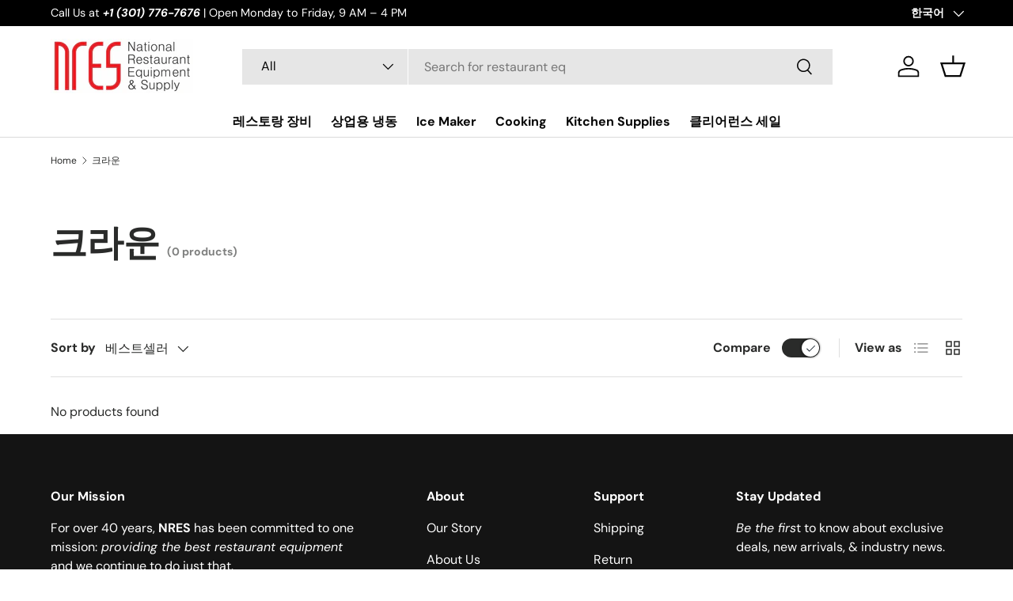

--- FILE ---
content_type: text/html; charset=utf-8
request_url: https://nresonline.com/ko/collections/krowne
body_size: 36986
content:
<!doctype html>
<html class="no-js" lang="ko" dir="ltr">
<head>
  


<script type="text/javascript">
var a = window.performance && window.performance.mark;
if (a) {
  window.performance.mark("shopsheriff.amp-snippet.start");
}
var doc = document;
var redirect = "/cart" === window.location.pathname
&& (doc.referrer.includes("ampproject.org") || doc.referrer.includes("/a/s/") )
&& !doc.location.search.includes("utm");

if(redirect) {
  var f = doc.location.search ? "&" : "?";
  window.location =
    window.location.origin
  + window.location.pathname
  + f
  + "utm_source=shopsheriff&utm_medium=amp&utm_campaign=shopsheriff&utm_content=add-to-cart";
}
if (a) {
  window.performance.mark("shopsheriff.amp-snippet.end");
}
      </script>




<meta charset="utf-8">
<meta name="viewport" content="width=device-width,initial-scale=1">
<title>크라운 &ndash; National Restaurant Equipment and Supply</title><link rel="canonical" href="https://nresonline.com/ko/collections/krowne"><link rel="icon" href="//nresonline.com/cdn/shop/files/LOGO-F_754e42f8-c1d4-4971-a0dd-7af80de756f3.png?crop=center&height=48&v=1756309694&width=48" type="image/png">
  <link rel="apple-touch-icon" href="//nresonline.com/cdn/shop/files/LOGO-F_754e42f8-c1d4-4971-a0dd-7af80de756f3.png?crop=center&height=180&v=1756309694&width=180"><meta property="og:site_name" content="National Restaurant Equipment and Supply">
<meta property="og:url" content="https://nresonline.com/ko/collections/krowne">
<meta property="og:title" content="크라운">
<meta property="og:type" content="product.group">
<meta property="og:description" content="40년 넘게 우리 회사는 워싱턴 DC, 북부 버지니아 및 볼티모어 지역의 레스토랑 소유주와 프로젝트 관리자에게 서비스를 제공해 왔습니다. 당사 영업 전문가는 10개 이상의 언어를 구사합니다. 질문이 있으면 지금 전화하세요! 우리는 귀하의 상업용 장비 구매를 위한 배송 서비스를 제공합니다."><meta name="twitter:card" content="summary_large_image">
<meta name="twitter:title" content="크라운">
<meta name="twitter:description" content="40년 넘게 우리 회사는 워싱턴 DC, 북부 버지니아 및 볼티모어 지역의 레스토랑 소유주와 프로젝트 관리자에게 서비스를 제공해 왔습니다. 당사 영업 전문가는 10개 이상의 언어를 구사합니다. 질문이 있으면 지금 전화하세요! 우리는 귀하의 상업용 장비 구매를 위한 배송 서비스를 제공합니다.">
<link rel="preload" href="//nresonline.com/cdn/shop/t/20/assets/main.css?v=39030617625032399421737479927" as="style"><style data-shopify>
@font-face {
  font-family: "DM Sans";
  font-weight: 400;
  font-style: normal;
  font-display: swap;
  src: url("//nresonline.com/cdn/fonts/dm_sans/dmsans_n4.ec80bd4dd7e1a334c969c265873491ae56018d72.woff2") format("woff2"),
       url("//nresonline.com/cdn/fonts/dm_sans/dmsans_n4.87bdd914d8a61247b911147ae68e754d695c58a6.woff") format("woff");
}
@font-face {
  font-family: "DM Sans";
  font-weight: 700;
  font-style: normal;
  font-display: swap;
  src: url("//nresonline.com/cdn/fonts/dm_sans/dmsans_n7.97e21d81502002291ea1de8aefb79170c6946ce5.woff2") format("woff2"),
       url("//nresonline.com/cdn/fonts/dm_sans/dmsans_n7.af5c214f5116410ca1d53a2090665620e78e2e1b.woff") format("woff");
}
@font-face {
  font-family: "DM Sans";
  font-weight: 400;
  font-style: italic;
  font-display: swap;
  src: url("//nresonline.com/cdn/fonts/dm_sans/dmsans_i4.b8fe05e69ee95d5a53155c346957d8cbf5081c1a.woff2") format("woff2"),
       url("//nresonline.com/cdn/fonts/dm_sans/dmsans_i4.403fe28ee2ea63e142575c0aa47684d65f8c23a0.woff") format("woff");
}
@font-face {
  font-family: "DM Sans";
  font-weight: 700;
  font-style: italic;
  font-display: swap;
  src: url("//nresonline.com/cdn/fonts/dm_sans/dmsans_i7.52b57f7d7342eb7255084623d98ab83fd96e7f9b.woff2") format("woff2"),
       url("//nresonline.com/cdn/fonts/dm_sans/dmsans_i7.d5e14ef18a1d4a8ce78a4187580b4eb1759c2eda.woff") format("woff");
}
@font-face {
  font-family: "DM Sans";
  font-weight: 700;
  font-style: normal;
  font-display: swap;
  src: url("//nresonline.com/cdn/fonts/dm_sans/dmsans_n7.97e21d81502002291ea1de8aefb79170c6946ce5.woff2") format("woff2"),
       url("//nresonline.com/cdn/fonts/dm_sans/dmsans_n7.af5c214f5116410ca1d53a2090665620e78e2e1b.woff") format("woff");
}
@font-face {
  font-family: "DM Sans";
  font-weight: 700;
  font-style: normal;
  font-display: swap;
  src: url("//nresonline.com/cdn/fonts/dm_sans/dmsans_n7.97e21d81502002291ea1de8aefb79170c6946ce5.woff2") format("woff2"),
       url("//nresonline.com/cdn/fonts/dm_sans/dmsans_n7.af5c214f5116410ca1d53a2090665620e78e2e1b.woff") format("woff");
}
:root {
      --bg-color: 255 255 255 / 1.0;
      --bg-color-og: 255 255 255 / 1.0;
      --heading-color: 42 43 42;
      --text-color: 42 43 42;
      --text-color-og: 42 43 42;
      --scrollbar-color: 42 43 42;
      --link-color: 42 43 42;
      --link-color-og: 42 43 42;
      --star-color: 255 159 28;--swatch-border-color-default: 212 213 212;
        --swatch-border-color-active: 149 149 149;
        --swatch-card-size: 24px;
        --swatch-variant-picker-size: 64px;--color-scheme-1-bg: 244 244 244 / 1.0;
      --color-scheme-1-grad: linear-gradient(180deg, rgba(244, 244, 244, 1), rgba(244, 244, 244, 1) 100%);
      --color-scheme-1-heading: 42 43 42;
      --color-scheme-1-text: 42 43 42;
      --color-scheme-1-btn-bg: 227 30 36;
      --color-scheme-1-btn-text: 255 255 255;
      --color-scheme-1-btn-bg-hover: 233 78 82;--color-scheme-2-bg: 29 29 29 / 1.0;
      --color-scheme-2-grad: linear-gradient(225deg, rgba(16, 16, 16, 0.88) 8%, rgba(41, 47, 54, 1) 56%, rgba(20, 20, 20, 1) 92%);
      --color-scheme-2-heading: 227 30 36;
      --color-scheme-2-text: 255 255 255;
      --color-scheme-2-btn-bg: 227 30 36;
      --color-scheme-2-btn-text: 255 255 255;
      --color-scheme-2-btn-bg-hover: 233 78 82;--color-scheme-3-bg: 255 255 255 / 1.0;
      --color-scheme-3-grad: linear-gradient(54deg, rgba(91, 91, 91, 0.6392) 14%, rgba(91, 91, 91, 0.6392) 85%);
      --color-scheme-3-heading: 255 255 255;
      --color-scheme-3-text: 255 255 255;
      --color-scheme-3-btn-bg: 42 43 42;
      --color-scheme-3-btn-text: 255 255 255;
      --color-scheme-3-btn-bg-hover: 82 83 82;

      --drawer-bg-color: 255 255 255 / 1.0;
      --drawer-text-color: 42 43 42;

      --panel-bg-color: 244 244 244 / 1.0;
      --panel-heading-color: 42 43 42;
      --panel-text-color: 42 43 42;

      --in-stock-text-color: 44 126 63;
      --low-stock-text-color: 210 134 26;
      --very-low-stock-text-color: 180 12 28;
      --no-stock-text-color: 119 119 119;
      --no-stock-backordered-text-color: 119 119 119;

      --error-bg-color: 252 237 238;
      --error-text-color: 180 12 28;
      --success-bg-color: 232 246 234;
      --success-text-color: 44 126 63;
      --info-bg-color: 228 237 250;
      --info-text-color: 26 102 210;

      --heading-font-family: "DM Sans", sans-serif;
      --heading-font-style: normal;
      --heading-font-weight: 700;
      --heading-scale-start: 4;

      --navigation-font-family: "DM Sans", sans-serif;
      --navigation-font-style: normal;
      --navigation-font-weight: 700;--heading-text-transform: none;
--subheading-text-transform: none;
      --body-font-family: "DM Sans", sans-serif;
      --body-font-style: normal;
      --body-font-weight: 400;
      --body-font-size: 16;

      --section-gap: 48;
      --heading-gap: calc(8 * var(--space-unit));--grid-column-gap: 20px;--btn-bg-color: 42 43 42;
      --btn-bg-hover-color: 82 83 82;
      --btn-text-color: 255 255 255;
      --btn-bg-color-og: 42 43 42;
      --btn-text-color-og: 255 255 255;
      --btn-alt-bg-color: 255 255 255;
      --btn-alt-bg-alpha: 1.0;
      --btn-alt-text-color: 42 43 42;
      --btn-border-width: 1px;
      --btn-padding-y: 12px;

      

      --btn-lg-border-radius: 50%;
      --btn-icon-border-radius: 50%;
      --input-with-btn-inner-radius: var(--btn-border-radius);

      --input-bg-color: 255 255 255 / 1.0;
      --input-text-color: 42 43 42;
      --input-border-width: 1px;
      --input-border-radius: 0px;
      --textarea-border-radius: 0px;
      --input-bg-color-diff-3: #f7f7f7;
      --input-bg-color-diff-6: #f0f0f0;

      --modal-border-radius: 16px;
      --modal-overlay-color: 0 0 0;
      --modal-overlay-opacity: 0.4;
      --drawer-border-radius: 16px;
      --overlay-border-radius: 0px;

      --custom-label-bg-color: 13 44 84;
      --custom-label-text-color: 255 255 255;--sale-label-bg-color: 170 17 85;
      --sale-label-text-color: 255 255 255;--sold-out-label-bg-color: 42 43 42;
      --sold-out-label-text-color: 255 255 255;--new-label-bg-color: 127 184 0;
      --new-label-text-color: 255 255 255;--preorder-label-bg-color: 0 166 237;
      --preorder-label-text-color: 255 255 255;

      --collection-label-color: 0 126 18;

      --page-width: 1260px;
      --gutter-sm: 20px;
      --gutter-md: 32px;
      --gutter-lg: 64px;

      --payment-terms-bg-color: #ffffff;

      --coll-card-bg-color: #F9F9F9;
      --coll-card-border-color: #f2f2f2;

      --card-highlight-bg-color: #F9F9F9;
      --card-highlight-text-color: 85 85 85;
      --card-highlight-border-color: #E1E1E1;
        
          --aos-animate-duration: 0.6s;
        

        
          --aos-min-width: 0;
        
      

      --reading-width: 48em;
    }

    @media (max-width: 769px) {
      :root {
        --reading-width: 36em;
      }
    }
  </style><link rel="stylesheet" href="//nresonline.com/cdn/shop/t/20/assets/main.css?v=39030617625032399421737479927">
  <script src="//nresonline.com/cdn/shop/t/20/assets/main.js?v=76476094356780495751737479927" defer="defer"></script><link rel="preload" href="//nresonline.com/cdn/fonts/dm_sans/dmsans_n4.ec80bd4dd7e1a334c969c265873491ae56018d72.woff2" as="font" type="font/woff2" crossorigin fetchpriority="high"><link rel="preload" href="//nresonline.com/cdn/fonts/dm_sans/dmsans_n7.97e21d81502002291ea1de8aefb79170c6946ce5.woff2" as="font" type="font/woff2" crossorigin fetchpriority="high"><script>window.performance && window.performance.mark && window.performance.mark('shopify.content_for_header.start');</script><meta name="google-site-verification" content="XXaAD3SwJQVTm9C-xoDAi-D3T4fLVEX7tw5BdLc7uKA">
<meta id="shopify-digital-wallet" name="shopify-digital-wallet" content="/8827863104/digital_wallets/dialog">
<meta name="shopify-checkout-api-token" content="cfb5b119699b3a50e6ecac885dc1ce08">
<link rel="alternate" type="application/atom+xml" title="Feed" href="/ko/collections/krowne.atom" />
<link rel="alternate" hreflang="x-default" href="https://nresonline.com/collections/krowne">
<link rel="alternate" hreflang="en" href="https://nresonline.com/collections/krowne">
<link rel="alternate" hreflang="es" href="https://nresonline.com/es/collections/krowne">
<link rel="alternate" hreflang="ko" href="https://nresonline.com/ko/collections/krowne">
<link rel="alternate" hreflang="zh-Hans" href="https://nresonline.com/zh/collections/krowne">
<link rel="alternate" hreflang="zh-Hans-US" href="https://nresonline.com/zh/collections/krowne">
<link rel="alternate" type="application/json+oembed" href="https://nresonline.com/ko/collections/krowne.oembed">
<script async="async" src="/checkouts/internal/preloads.js?locale=ko-US"></script>
<link rel="preconnect" href="https://shop.app" crossorigin="anonymous">
<script async="async" src="https://shop.app/checkouts/internal/preloads.js?locale=ko-US&shop_id=8827863104" crossorigin="anonymous"></script>
<script id="apple-pay-shop-capabilities" type="application/json">{"shopId":8827863104,"countryCode":"US","currencyCode":"USD","merchantCapabilities":["supports3DS"],"merchantId":"gid:\/\/shopify\/Shop\/8827863104","merchantName":"National Restaurant Equipment and Supply","requiredBillingContactFields":["postalAddress","email","phone"],"requiredShippingContactFields":["postalAddress","email","phone"],"shippingType":"shipping","supportedNetworks":["visa","masterCard","amex","discover","elo","jcb"],"total":{"type":"pending","label":"National Restaurant Equipment and Supply","amount":"1.00"},"shopifyPaymentsEnabled":true,"supportsSubscriptions":true}</script>
<script id="shopify-features" type="application/json">{"accessToken":"cfb5b119699b3a50e6ecac885dc1ce08","betas":["rich-media-storefront-analytics"],"domain":"nresonline.com","predictiveSearch":true,"shopId":8827863104,"locale":"ko"}</script>
<script>var Shopify = Shopify || {};
Shopify.shop = "national-restaurant-equipment-and-supply.myshopify.com";
Shopify.locale = "ko";
Shopify.currency = {"active":"USD","rate":"1.0"};
Shopify.country = "US";
Shopify.theme = {"name":"Enterprise","id":140711395510,"schema_name":"Enterprise","schema_version":"1.6.2","theme_store_id":1657,"role":"main"};
Shopify.theme.handle = "null";
Shopify.theme.style = {"id":null,"handle":null};
Shopify.cdnHost = "nresonline.com/cdn";
Shopify.routes = Shopify.routes || {};
Shopify.routes.root = "/ko/";</script>
<script type="module">!function(o){(o.Shopify=o.Shopify||{}).modules=!0}(window);</script>
<script>!function(o){function n(){var o=[];function n(){o.push(Array.prototype.slice.apply(arguments))}return n.q=o,n}var t=o.Shopify=o.Shopify||{};t.loadFeatures=n(),t.autoloadFeatures=n()}(window);</script>
<script>
  window.ShopifyPay = window.ShopifyPay || {};
  window.ShopifyPay.apiHost = "shop.app\/pay";
  window.ShopifyPay.redirectState = null;
</script>
<script id="shop-js-analytics" type="application/json">{"pageType":"collection"}</script>
<script defer="defer" async type="module" src="//nresonline.com/cdn/shopifycloud/shop-js/modules/v2/client.init-shop-cart-sync_2_vySZRZ.ko.esm.js"></script>
<script defer="defer" async type="module" src="//nresonline.com/cdn/shopifycloud/shop-js/modules/v2/chunk.common_DltePkld.esm.js"></script>
<script defer="defer" async type="module" src="//nresonline.com/cdn/shopifycloud/shop-js/modules/v2/chunk.modal_CITvsnQ_.esm.js"></script>
<script type="module">
  await import("//nresonline.com/cdn/shopifycloud/shop-js/modules/v2/client.init-shop-cart-sync_2_vySZRZ.ko.esm.js");
await import("//nresonline.com/cdn/shopifycloud/shop-js/modules/v2/chunk.common_DltePkld.esm.js");
await import("//nresonline.com/cdn/shopifycloud/shop-js/modules/v2/chunk.modal_CITvsnQ_.esm.js");

  window.Shopify.SignInWithShop?.initShopCartSync?.({"fedCMEnabled":true,"windoidEnabled":true});

</script>
<script>
  window.Shopify = window.Shopify || {};
  if (!window.Shopify.featureAssets) window.Shopify.featureAssets = {};
  window.Shopify.featureAssets['shop-js'] = {"shop-cart-sync":["modules/v2/client.shop-cart-sync_CbRb-uxN.ko.esm.js","modules/v2/chunk.common_DltePkld.esm.js","modules/v2/chunk.modal_CITvsnQ_.esm.js"],"init-fed-cm":["modules/v2/client.init-fed-cm_dFbrkAW9.ko.esm.js","modules/v2/chunk.common_DltePkld.esm.js","modules/v2/chunk.modal_CITvsnQ_.esm.js"],"shop-cash-offers":["modules/v2/client.shop-cash-offers_D2NiGanK.ko.esm.js","modules/v2/chunk.common_DltePkld.esm.js","modules/v2/chunk.modal_CITvsnQ_.esm.js"],"shop-login-button":["modules/v2/client.shop-login-button_Ch-iZ1e8.ko.esm.js","modules/v2/chunk.common_DltePkld.esm.js","modules/v2/chunk.modal_CITvsnQ_.esm.js"],"pay-button":["modules/v2/client.pay-button_DabYClwa.ko.esm.js","modules/v2/chunk.common_DltePkld.esm.js","modules/v2/chunk.modal_CITvsnQ_.esm.js"],"shop-button":["modules/v2/client.shop-button_C0x4m3qC.ko.esm.js","modules/v2/chunk.common_DltePkld.esm.js","modules/v2/chunk.modal_CITvsnQ_.esm.js"],"avatar":["modules/v2/client.avatar_BTnouDA3.ko.esm.js"],"init-windoid":["modules/v2/client.init-windoid_BxfyZSDS.ko.esm.js","modules/v2/chunk.common_DltePkld.esm.js","modules/v2/chunk.modal_CITvsnQ_.esm.js"],"init-shop-for-new-customer-accounts":["modules/v2/client.init-shop-for-new-customer-accounts_DrNBCDox.ko.esm.js","modules/v2/client.shop-login-button_Ch-iZ1e8.ko.esm.js","modules/v2/chunk.common_DltePkld.esm.js","modules/v2/chunk.modal_CITvsnQ_.esm.js"],"init-shop-email-lookup-coordinator":["modules/v2/client.init-shop-email-lookup-coordinator_BnBc0MM4.ko.esm.js","modules/v2/chunk.common_DltePkld.esm.js","modules/v2/chunk.modal_CITvsnQ_.esm.js"],"init-shop-cart-sync":["modules/v2/client.init-shop-cart-sync_2_vySZRZ.ko.esm.js","modules/v2/chunk.common_DltePkld.esm.js","modules/v2/chunk.modal_CITvsnQ_.esm.js"],"shop-toast-manager":["modules/v2/client.shop-toast-manager_CgtH5PRU.ko.esm.js","modules/v2/chunk.common_DltePkld.esm.js","modules/v2/chunk.modal_CITvsnQ_.esm.js"],"init-customer-accounts":["modules/v2/client.init-customer-accounts_U0B4WtRw.ko.esm.js","modules/v2/client.shop-login-button_Ch-iZ1e8.ko.esm.js","modules/v2/chunk.common_DltePkld.esm.js","modules/v2/chunk.modal_CITvsnQ_.esm.js"],"init-customer-accounts-sign-up":["modules/v2/client.init-customer-accounts-sign-up_BGcKi4RZ.ko.esm.js","modules/v2/client.shop-login-button_Ch-iZ1e8.ko.esm.js","modules/v2/chunk.common_DltePkld.esm.js","modules/v2/chunk.modal_CITvsnQ_.esm.js"],"shop-follow-button":["modules/v2/client.shop-follow-button_BqowGB4p.ko.esm.js","modules/v2/chunk.common_DltePkld.esm.js","modules/v2/chunk.modal_CITvsnQ_.esm.js"],"checkout-modal":["modules/v2/client.checkout-modal_DSiMiiS0.ko.esm.js","modules/v2/chunk.common_DltePkld.esm.js","modules/v2/chunk.modal_CITvsnQ_.esm.js"],"shop-login":["modules/v2/client.shop-login_D4-taClj.ko.esm.js","modules/v2/chunk.common_DltePkld.esm.js","modules/v2/chunk.modal_CITvsnQ_.esm.js"],"lead-capture":["modules/v2/client.lead-capture_Crm-XUlp.ko.esm.js","modules/v2/chunk.common_DltePkld.esm.js","modules/v2/chunk.modal_CITvsnQ_.esm.js"],"payment-terms":["modules/v2/client.payment-terms_CkofPHpb.ko.esm.js","modules/v2/chunk.common_DltePkld.esm.js","modules/v2/chunk.modal_CITvsnQ_.esm.js"]};
</script>
<script>(function() {
  var isLoaded = false;
  function asyncLoad() {
    if (isLoaded) return;
    isLoaded = true;
    var urls = ["https:\/\/cdn.shopify.com\/s\/files\/1\/0088\/2786\/3104\/t\/3\/assets\/globorequestforquote_init.js?shop=national-restaurant-equipment-and-supply.myshopify.com"];
    for (var i = 0; i < urls.length; i++) {
      var s = document.createElement('script');
      s.type = 'text/javascript';
      s.async = true;
      s.src = urls[i];
      var x = document.getElementsByTagName('script')[0];
      x.parentNode.insertBefore(s, x);
    }
  };
  if(window.attachEvent) {
    window.attachEvent('onload', asyncLoad);
  } else {
    window.addEventListener('load', asyncLoad, false);
  }
})();</script>
<script id="__st">var __st={"a":8827863104,"offset":-18000,"reqid":"1a0042f2-a8c3-4e8b-9ae2-b72dd169a7b9-1769253721","pageurl":"nresonline.com\/ko\/collections\/krowne","u":"6b30f08ff752","p":"collection","rtyp":"collection","rid":236857000118};</script>
<script>window.ShopifyPaypalV4VisibilityTracking = true;</script>
<script id="captcha-bootstrap">!function(){'use strict';const t='contact',e='account',n='new_comment',o=[[t,t],['blogs',n],['comments',n],[t,'customer']],c=[[e,'customer_login'],[e,'guest_login'],[e,'recover_customer_password'],[e,'create_customer']],r=t=>t.map((([t,e])=>`form[action*='/${t}']:not([data-nocaptcha='true']) input[name='form_type'][value='${e}']`)).join(','),a=t=>()=>t?[...document.querySelectorAll(t)].map((t=>t.form)):[];function s(){const t=[...o],e=r(t);return a(e)}const i='password',u='form_key',d=['recaptcha-v3-token','g-recaptcha-response','h-captcha-response',i],f=()=>{try{return window.sessionStorage}catch{return}},m='__shopify_v',_=t=>t.elements[u];function p(t,e,n=!1){try{const o=window.sessionStorage,c=JSON.parse(o.getItem(e)),{data:r}=function(t){const{data:e,action:n}=t;return t[m]||n?{data:e,action:n}:{data:t,action:n}}(c);for(const[e,n]of Object.entries(r))t.elements[e]&&(t.elements[e].value=n);n&&o.removeItem(e)}catch(o){console.error('form repopulation failed',{error:o})}}const l='form_type',E='cptcha';function T(t){t.dataset[E]=!0}const w=window,h=w.document,L='Shopify',v='ce_forms',y='captcha';let A=!1;((t,e)=>{const n=(g='f06e6c50-85a8-45c8-87d0-21a2b65856fe',I='https://cdn.shopify.com/shopifycloud/storefront-forms-hcaptcha/ce_storefront_forms_captcha_hcaptcha.v1.5.2.iife.js',D={infoText:'hCaptcha에 의해 보호됨',privacyText:'개인정보 보호',termsText:'약관'},(t,e,n)=>{const o=w[L][v],c=o.bindForm;if(c)return c(t,g,e,D).then(n);var r;o.q.push([[t,g,e,D],n]),r=I,A||(h.body.append(Object.assign(h.createElement('script'),{id:'captcha-provider',async:!0,src:r})),A=!0)});var g,I,D;w[L]=w[L]||{},w[L][v]=w[L][v]||{},w[L][v].q=[],w[L][y]=w[L][y]||{},w[L][y].protect=function(t,e){n(t,void 0,e),T(t)},Object.freeze(w[L][y]),function(t,e,n,w,h,L){const[v,y,A,g]=function(t,e,n){const i=e?o:[],u=t?c:[],d=[...i,...u],f=r(d),m=r(i),_=r(d.filter((([t,e])=>n.includes(e))));return[a(f),a(m),a(_),s()]}(w,h,L),I=t=>{const e=t.target;return e instanceof HTMLFormElement?e:e&&e.form},D=t=>v().includes(t);t.addEventListener('submit',(t=>{const e=I(t);if(!e)return;const n=D(e)&&!e.dataset.hcaptchaBound&&!e.dataset.recaptchaBound,o=_(e),c=g().includes(e)&&(!o||!o.value);(n||c)&&t.preventDefault(),c&&!n&&(function(t){try{if(!f())return;!function(t){const e=f();if(!e)return;const n=_(t);if(!n)return;const o=n.value;o&&e.removeItem(o)}(t);const e=Array.from(Array(32),(()=>Math.random().toString(36)[2])).join('');!function(t,e){_(t)||t.append(Object.assign(document.createElement('input'),{type:'hidden',name:u})),t.elements[u].value=e}(t,e),function(t,e){const n=f();if(!n)return;const o=[...t.querySelectorAll(`input[type='${i}']`)].map((({name:t})=>t)),c=[...d,...o],r={};for(const[a,s]of new FormData(t).entries())c.includes(a)||(r[a]=s);n.setItem(e,JSON.stringify({[m]:1,action:t.action,data:r}))}(t,e)}catch(e){console.error('failed to persist form',e)}}(e),e.submit())}));const S=(t,e)=>{t&&!t.dataset[E]&&(n(t,e.some((e=>e===t))),T(t))};for(const o of['focusin','change'])t.addEventListener(o,(t=>{const e=I(t);D(e)&&S(e,y())}));const B=e.get('form_key'),M=e.get(l),P=B&&M;t.addEventListener('DOMContentLoaded',(()=>{const t=y();if(P)for(const e of t)e.elements[l].value===M&&p(e,B);[...new Set([...A(),...v().filter((t=>'true'===t.dataset.shopifyCaptcha))])].forEach((e=>S(e,t)))}))}(h,new URLSearchParams(w.location.search),n,t,e,['guest_login'])})(!0,!0)}();</script>
<script integrity="sha256-4kQ18oKyAcykRKYeNunJcIwy7WH5gtpwJnB7kiuLZ1E=" data-source-attribution="shopify.loadfeatures" defer="defer" src="//nresonline.com/cdn/shopifycloud/storefront/assets/storefront/load_feature-a0a9edcb.js" crossorigin="anonymous"></script>
<script crossorigin="anonymous" defer="defer" src="//nresonline.com/cdn/shopifycloud/storefront/assets/shopify_pay/storefront-65b4c6d7.js?v=20250812"></script>
<script data-source-attribution="shopify.dynamic_checkout.dynamic.init">var Shopify=Shopify||{};Shopify.PaymentButton=Shopify.PaymentButton||{isStorefrontPortableWallets:!0,init:function(){window.Shopify.PaymentButton.init=function(){};var t=document.createElement("script");t.src="https://nresonline.com/cdn/shopifycloud/portable-wallets/latest/portable-wallets.ko.js",t.type="module",document.head.appendChild(t)}};
</script>
<script data-source-attribution="shopify.dynamic_checkout.buyer_consent">
  function portableWalletsHideBuyerConsent(e){var t=document.getElementById("shopify-buyer-consent"),n=document.getElementById("shopify-subscription-policy-button");t&&n&&(t.classList.add("hidden"),t.setAttribute("aria-hidden","true"),n.removeEventListener("click",e))}function portableWalletsShowBuyerConsent(e){var t=document.getElementById("shopify-buyer-consent"),n=document.getElementById("shopify-subscription-policy-button");t&&n&&(t.classList.remove("hidden"),t.removeAttribute("aria-hidden"),n.addEventListener("click",e))}window.Shopify?.PaymentButton&&(window.Shopify.PaymentButton.hideBuyerConsent=portableWalletsHideBuyerConsent,window.Shopify.PaymentButton.showBuyerConsent=portableWalletsShowBuyerConsent);
</script>
<script data-source-attribution="shopify.dynamic_checkout.cart.bootstrap">document.addEventListener("DOMContentLoaded",(function(){function t(){return document.querySelector("shopify-accelerated-checkout-cart, shopify-accelerated-checkout")}if(t())Shopify.PaymentButton.init();else{new MutationObserver((function(e,n){t()&&(Shopify.PaymentButton.init(),n.disconnect())})).observe(document.body,{childList:!0,subtree:!0})}}));
</script>
<link id="shopify-accelerated-checkout-styles" rel="stylesheet" media="screen" href="https://nresonline.com/cdn/shopifycloud/portable-wallets/latest/accelerated-checkout-backwards-compat.css" crossorigin="anonymous">
<style id="shopify-accelerated-checkout-cart">
        #shopify-buyer-consent {
  margin-top: 1em;
  display: inline-block;
  width: 100%;
}

#shopify-buyer-consent.hidden {
  display: none;
}

#shopify-subscription-policy-button {
  background: none;
  border: none;
  padding: 0;
  text-decoration: underline;
  font-size: inherit;
  cursor: pointer;
}

#shopify-subscription-policy-button::before {
  box-shadow: none;
}

      </style>
<script id="sections-script" data-sections="header,footer" defer="defer" src="//nresonline.com/cdn/shop/t/20/compiled_assets/scripts.js?v=4670"></script>
<script>window.performance && window.performance.mark && window.performance.mark('shopify.content_for_header.end');</script>

    <script src="//nresonline.com/cdn/shop/t/20/assets/animate-on-scroll.js?v=15249566486942820451737479927" defer="defer"></script>
    <link rel="stylesheet" href="//nresonline.com/cdn/shop/t/20/assets/animate-on-scroll.css?v=116194678796051782541737479927">
  

  <script>document.documentElement.className = document.documentElement.className.replace('no-js', 'js');</script><!-- CC Custom Head Start --><!-- CC Custom Head End -->

<!-- BEGIN app block: shopify://apps/pagefly-page-builder/blocks/app-embed/83e179f7-59a0-4589-8c66-c0dddf959200 -->

<!-- BEGIN app snippet: pagefly-cro-ab-testing-main -->







<script>
  ;(function () {
    const url = new URL(window.location)
    const viewParam = url.searchParams.get('view')
    if (viewParam && viewParam.includes('variant-pf-')) {
      url.searchParams.set('pf_v', viewParam)
      url.searchParams.delete('view')
      window.history.replaceState({}, '', url)
    }
  })()
</script>



<script type='module'>
  
  window.PAGEFLY_CRO = window.PAGEFLY_CRO || {}

  window.PAGEFLY_CRO['data_debug'] = {
    original_template_suffix: "all_collections",
    allow_ab_test: false,
    ab_test_start_time: 0,
    ab_test_end_time: 0,
    today_date_time: 1769253721000,
  }
  window.PAGEFLY_CRO['GA4'] = { enabled: false}
</script>

<!-- END app snippet -->








  <script src='https://cdn.shopify.com/extensions/019bb4f9-aed6-78a3-be91-e9d44663e6bf/pagefly-page-builder-215/assets/pagefly-helper.js' defer='defer'></script>

  <script src='https://cdn.shopify.com/extensions/019bb4f9-aed6-78a3-be91-e9d44663e6bf/pagefly-page-builder-215/assets/pagefly-general-helper.js' defer='defer'></script>

  <script src='https://cdn.shopify.com/extensions/019bb4f9-aed6-78a3-be91-e9d44663e6bf/pagefly-page-builder-215/assets/pagefly-snap-slider.js' defer='defer'></script>

  <script src='https://cdn.shopify.com/extensions/019bb4f9-aed6-78a3-be91-e9d44663e6bf/pagefly-page-builder-215/assets/pagefly-slideshow-v3.js' defer='defer'></script>

  <script src='https://cdn.shopify.com/extensions/019bb4f9-aed6-78a3-be91-e9d44663e6bf/pagefly-page-builder-215/assets/pagefly-slideshow-v4.js' defer='defer'></script>

  <script src='https://cdn.shopify.com/extensions/019bb4f9-aed6-78a3-be91-e9d44663e6bf/pagefly-page-builder-215/assets/pagefly-glider.js' defer='defer'></script>

  <script src='https://cdn.shopify.com/extensions/019bb4f9-aed6-78a3-be91-e9d44663e6bf/pagefly-page-builder-215/assets/pagefly-slideshow-v1-v2.js' defer='defer'></script>

  <script src='https://cdn.shopify.com/extensions/019bb4f9-aed6-78a3-be91-e9d44663e6bf/pagefly-page-builder-215/assets/pagefly-product-media.js' defer='defer'></script>

  <script src='https://cdn.shopify.com/extensions/019bb4f9-aed6-78a3-be91-e9d44663e6bf/pagefly-page-builder-215/assets/pagefly-product.js' defer='defer'></script>


<script id='pagefly-helper-data' type='application/json'>
  {
    "page_optimization": {
      "assets_prefetching": false
    },
    "elements_asset_mapper": {
      "Accordion": "https://cdn.shopify.com/extensions/019bb4f9-aed6-78a3-be91-e9d44663e6bf/pagefly-page-builder-215/assets/pagefly-accordion.js",
      "Accordion3": "https://cdn.shopify.com/extensions/019bb4f9-aed6-78a3-be91-e9d44663e6bf/pagefly-page-builder-215/assets/pagefly-accordion3.js",
      "CountDown": "https://cdn.shopify.com/extensions/019bb4f9-aed6-78a3-be91-e9d44663e6bf/pagefly-page-builder-215/assets/pagefly-countdown.js",
      "GMap1": "https://cdn.shopify.com/extensions/019bb4f9-aed6-78a3-be91-e9d44663e6bf/pagefly-page-builder-215/assets/pagefly-gmap.js",
      "GMap2": "https://cdn.shopify.com/extensions/019bb4f9-aed6-78a3-be91-e9d44663e6bf/pagefly-page-builder-215/assets/pagefly-gmap.js",
      "GMapBasicV2": "https://cdn.shopify.com/extensions/019bb4f9-aed6-78a3-be91-e9d44663e6bf/pagefly-page-builder-215/assets/pagefly-gmap.js",
      "GMapAdvancedV2": "https://cdn.shopify.com/extensions/019bb4f9-aed6-78a3-be91-e9d44663e6bf/pagefly-page-builder-215/assets/pagefly-gmap.js",
      "HTML.Video": "https://cdn.shopify.com/extensions/019bb4f9-aed6-78a3-be91-e9d44663e6bf/pagefly-page-builder-215/assets/pagefly-htmlvideo.js",
      "HTML.Video2": "https://cdn.shopify.com/extensions/019bb4f9-aed6-78a3-be91-e9d44663e6bf/pagefly-page-builder-215/assets/pagefly-htmlvideo2.js",
      "HTML.Video3": "https://cdn.shopify.com/extensions/019bb4f9-aed6-78a3-be91-e9d44663e6bf/pagefly-page-builder-215/assets/pagefly-htmlvideo2.js",
      "BackgroundVideo": "https://cdn.shopify.com/extensions/019bb4f9-aed6-78a3-be91-e9d44663e6bf/pagefly-page-builder-215/assets/pagefly-htmlvideo2.js",
      "Instagram": "https://cdn.shopify.com/extensions/019bb4f9-aed6-78a3-be91-e9d44663e6bf/pagefly-page-builder-215/assets/pagefly-instagram.js",
      "Instagram2": "https://cdn.shopify.com/extensions/019bb4f9-aed6-78a3-be91-e9d44663e6bf/pagefly-page-builder-215/assets/pagefly-instagram.js",
      "Insta3": "https://cdn.shopify.com/extensions/019bb4f9-aed6-78a3-be91-e9d44663e6bf/pagefly-page-builder-215/assets/pagefly-instagram3.js",
      "Tabs": "https://cdn.shopify.com/extensions/019bb4f9-aed6-78a3-be91-e9d44663e6bf/pagefly-page-builder-215/assets/pagefly-tab.js",
      "Tabs3": "https://cdn.shopify.com/extensions/019bb4f9-aed6-78a3-be91-e9d44663e6bf/pagefly-page-builder-215/assets/pagefly-tab3.js",
      "ProductBox": "https://cdn.shopify.com/extensions/019bb4f9-aed6-78a3-be91-e9d44663e6bf/pagefly-page-builder-215/assets/pagefly-cart.js",
      "FBPageBox2": "https://cdn.shopify.com/extensions/019bb4f9-aed6-78a3-be91-e9d44663e6bf/pagefly-page-builder-215/assets/pagefly-facebook.js",
      "FBLikeButton2": "https://cdn.shopify.com/extensions/019bb4f9-aed6-78a3-be91-e9d44663e6bf/pagefly-page-builder-215/assets/pagefly-facebook.js",
      "TwitterFeed2": "https://cdn.shopify.com/extensions/019bb4f9-aed6-78a3-be91-e9d44663e6bf/pagefly-page-builder-215/assets/pagefly-twitter.js",
      "Paragraph4": "https://cdn.shopify.com/extensions/019bb4f9-aed6-78a3-be91-e9d44663e6bf/pagefly-page-builder-215/assets/pagefly-paragraph4.js",

      "AliReviews": "https://cdn.shopify.com/extensions/019bb4f9-aed6-78a3-be91-e9d44663e6bf/pagefly-page-builder-215/assets/pagefly-3rd-elements.js",
      "BackInStock": "https://cdn.shopify.com/extensions/019bb4f9-aed6-78a3-be91-e9d44663e6bf/pagefly-page-builder-215/assets/pagefly-3rd-elements.js",
      "GloboBackInStock": "https://cdn.shopify.com/extensions/019bb4f9-aed6-78a3-be91-e9d44663e6bf/pagefly-page-builder-215/assets/pagefly-3rd-elements.js",
      "GrowaveWishlist": "https://cdn.shopify.com/extensions/019bb4f9-aed6-78a3-be91-e9d44663e6bf/pagefly-page-builder-215/assets/pagefly-3rd-elements.js",
      "InfiniteOptionsShopPad": "https://cdn.shopify.com/extensions/019bb4f9-aed6-78a3-be91-e9d44663e6bf/pagefly-page-builder-215/assets/pagefly-3rd-elements.js",
      "InkybayProductPersonalizer": "https://cdn.shopify.com/extensions/019bb4f9-aed6-78a3-be91-e9d44663e6bf/pagefly-page-builder-215/assets/pagefly-3rd-elements.js",
      "LimeSpot": "https://cdn.shopify.com/extensions/019bb4f9-aed6-78a3-be91-e9d44663e6bf/pagefly-page-builder-215/assets/pagefly-3rd-elements.js",
      "Loox": "https://cdn.shopify.com/extensions/019bb4f9-aed6-78a3-be91-e9d44663e6bf/pagefly-page-builder-215/assets/pagefly-3rd-elements.js",
      "Opinew": "https://cdn.shopify.com/extensions/019bb4f9-aed6-78a3-be91-e9d44663e6bf/pagefly-page-builder-215/assets/pagefly-3rd-elements.js",
      "Powr": "https://cdn.shopify.com/extensions/019bb4f9-aed6-78a3-be91-e9d44663e6bf/pagefly-page-builder-215/assets/pagefly-3rd-elements.js",
      "ProductReviews": "https://cdn.shopify.com/extensions/019bb4f9-aed6-78a3-be91-e9d44663e6bf/pagefly-page-builder-215/assets/pagefly-3rd-elements.js",
      "PushOwl": "https://cdn.shopify.com/extensions/019bb4f9-aed6-78a3-be91-e9d44663e6bf/pagefly-page-builder-215/assets/pagefly-3rd-elements.js",
      "ReCharge": "https://cdn.shopify.com/extensions/019bb4f9-aed6-78a3-be91-e9d44663e6bf/pagefly-page-builder-215/assets/pagefly-3rd-elements.js",
      "Rivyo": "https://cdn.shopify.com/extensions/019bb4f9-aed6-78a3-be91-e9d44663e6bf/pagefly-page-builder-215/assets/pagefly-3rd-elements.js",
      "TrackingMore": "https://cdn.shopify.com/extensions/019bb4f9-aed6-78a3-be91-e9d44663e6bf/pagefly-page-builder-215/assets/pagefly-3rd-elements.js",
      "Vitals": "https://cdn.shopify.com/extensions/019bb4f9-aed6-78a3-be91-e9d44663e6bf/pagefly-page-builder-215/assets/pagefly-3rd-elements.js",
      "Wiser": "https://cdn.shopify.com/extensions/019bb4f9-aed6-78a3-be91-e9d44663e6bf/pagefly-page-builder-215/assets/pagefly-3rd-elements.js"
    },
    "custom_elements_mapper": {
      "pf-click-action-element": "https://cdn.shopify.com/extensions/019bb4f9-aed6-78a3-be91-e9d44663e6bf/pagefly-page-builder-215/assets/pagefly-click-action-element.js",
      "pf-dialog-element": "https://cdn.shopify.com/extensions/019bb4f9-aed6-78a3-be91-e9d44663e6bf/pagefly-page-builder-215/assets/pagefly-dialog-element.js"
    }
  }
</script>


<!-- END app block --><!-- BEGIN app block: shopify://apps/judge-me-reviews/blocks/judgeme_core/61ccd3b1-a9f2-4160-9fe9-4fec8413e5d8 --><!-- Start of Judge.me Core -->






<link rel="dns-prefetch" href="https://cdnwidget.judge.me">
<link rel="dns-prefetch" href="https://cdn.judge.me">
<link rel="dns-prefetch" href="https://cdn1.judge.me">
<link rel="dns-prefetch" href="https://api.judge.me">

<script data-cfasync='false' class='jdgm-settings-script'>window.jdgmSettings={"pagination":5,"disable_web_reviews":false,"badge_no_review_text":"No reviews","badge_n_reviews_text":"{{ n }} review/reviews","hide_badge_preview_if_no_reviews":true,"badge_hide_text":false,"enforce_center_preview_badge":false,"widget_title":"Customer Reviews","widget_open_form_text":"Write a review","widget_close_form_text":"Cancel review","widget_refresh_page_text":"Refresh page","widget_summary_text":"Based on {{ number_of_reviews }} review/reviews","widget_no_review_text":"Be the first to write a review","widget_name_field_text":"Display name","widget_verified_name_field_text":"Verified Name (public)","widget_name_placeholder_text":"Display name","widget_required_field_error_text":"This field is required.","widget_email_field_text":"Email address","widget_verified_email_field_text":"Verified Email (private, can not be edited)","widget_email_placeholder_text":"Your email address","widget_email_field_error_text":"Please enter a valid email address.","widget_rating_field_text":"Rating","widget_review_title_field_text":"Review Title","widget_review_title_placeholder_text":"Give your review a title","widget_review_body_field_text":"Review content","widget_review_body_placeholder_text":"Start writing here...","widget_pictures_field_text":"Picture/Video (optional)","widget_submit_review_text":"Submit Review","widget_submit_verified_review_text":"Submit Verified Review","widget_submit_success_msg_with_auto_publish":"Thank you! Please refresh the page in a few moments to see your review. You can remove or edit your review by logging into \u003ca href='https://judge.me/login' target='_blank' rel='nofollow noopener'\u003eJudge.me\u003c/a\u003e","widget_submit_success_msg_no_auto_publish":"Thank you! Your review will be published as soon as it is approved by the shop admin. You can remove or edit your review by logging into \u003ca href='https://judge.me/login' target='_blank' rel='nofollow noopener'\u003eJudge.me\u003c/a\u003e","widget_show_default_reviews_out_of_total_text":"Showing {{ n_reviews_shown }} out of {{ n_reviews }} reviews.","widget_show_all_link_text":"Show all","widget_show_less_link_text":"Show less","widget_author_said_text":"{{ reviewer_name }} said:","widget_days_text":"{{ n }} days ago","widget_weeks_text":"{{ n }} week/weeks ago","widget_months_text":"{{ n }} month/months ago","widget_years_text":"{{ n }} year/years ago","widget_yesterday_text":"Yesterday","widget_today_text":"Today","widget_replied_text":"\u003e\u003e {{ shop_name }} replied:","widget_read_more_text":"Read more","widget_reviewer_name_as_initial":"","widget_rating_filter_color":"#fbcd0a","widget_rating_filter_see_all_text":"See all reviews","widget_sorting_most_recent_text":"Most Recent","widget_sorting_highest_rating_text":"Highest Rating","widget_sorting_lowest_rating_text":"Lowest Rating","widget_sorting_with_pictures_text":"Only Pictures","widget_sorting_most_helpful_text":"Most Helpful","widget_open_question_form_text":"Ask a question","widget_reviews_subtab_text":"Reviews","widget_questions_subtab_text":"Questions","widget_question_label_text":"Question","widget_answer_label_text":"Answer","widget_question_placeholder_text":"Write your question here","widget_submit_question_text":"Submit Question","widget_question_submit_success_text":"Thank you for your question! We will notify you once it gets answered.","verified_badge_text":"Verified","verified_badge_bg_color":"","verified_badge_text_color":"","verified_badge_placement":"left-of-reviewer-name","widget_review_max_height":"","widget_hide_border":false,"widget_social_share":false,"widget_thumb":false,"widget_review_location_show":false,"widget_location_format":"","all_reviews_include_out_of_store_products":true,"all_reviews_out_of_store_text":"(out of store)","all_reviews_pagination":100,"all_reviews_product_name_prefix_text":"about","enable_review_pictures":true,"enable_question_anwser":false,"widget_theme":"default","review_date_format":"mm/dd/yyyy","default_sort_method":"most-recent","widget_product_reviews_subtab_text":"Product Reviews","widget_shop_reviews_subtab_text":"Shop Reviews","widget_other_products_reviews_text":"Reviews for other products","widget_store_reviews_subtab_text":"Store reviews","widget_no_store_reviews_text":"This store hasn't received any reviews yet","widget_web_restriction_product_reviews_text":"This product hasn't received any reviews yet","widget_no_items_text":"No items found","widget_show_more_text":"Show more","widget_write_a_store_review_text":"Write a Store Review","widget_other_languages_heading":"Reviews in Other Languages","widget_translate_review_text":"Translate review to {{ language }}","widget_translating_review_text":"Translating...","widget_show_original_translation_text":"Show original ({{ language }})","widget_translate_review_failed_text":"Review couldn't be translated.","widget_translate_review_retry_text":"Retry","widget_translate_review_try_again_later_text":"Try again later","show_product_url_for_grouped_product":false,"widget_sorting_pictures_first_text":"Pictures First","show_pictures_on_all_rev_page_mobile":false,"show_pictures_on_all_rev_page_desktop":false,"floating_tab_hide_mobile_install_preference":false,"floating_tab_button_name":"★ Reviews","floating_tab_title":"Let customers speak for us","floating_tab_button_color":"","floating_tab_button_background_color":"","floating_tab_url":"","floating_tab_url_enabled":false,"floating_tab_tab_style":"text","all_reviews_text_badge_text":"Customers rate us {{ shop.metafields.judgeme.all_reviews_rating | round: 1 }}/5 based on {{ shop.metafields.judgeme.all_reviews_count }} reviews.","all_reviews_text_badge_text_branded_style":"{{ shop.metafields.judgeme.all_reviews_rating | round: 1 }} out of 5 stars based on {{ shop.metafields.judgeme.all_reviews_count }} reviews","is_all_reviews_text_badge_a_link":false,"show_stars_for_all_reviews_text_badge":false,"all_reviews_text_badge_url":"","all_reviews_text_style":"branded","all_reviews_text_color_style":"judgeme_brand_color","all_reviews_text_color":"#108474","all_reviews_text_show_jm_brand":false,"featured_carousel_show_header":true,"featured_carousel_title":"Let customers speak for us","testimonials_carousel_title":"Customers are saying","videos_carousel_title":"Real customer stories","cards_carousel_title":"Customers are saying","featured_carousel_count_text":"from {{ n }} reviews","featured_carousel_add_link_to_all_reviews_page":false,"featured_carousel_url":"","featured_carousel_show_images":true,"featured_carousel_autoslide_interval":5,"featured_carousel_arrows_on_the_sides":false,"featured_carousel_height":250,"featured_carousel_width":80,"featured_carousel_image_size":0,"featured_carousel_image_height":250,"featured_carousel_arrow_color":"#eeeeee","verified_count_badge_style":"branded","verified_count_badge_orientation":"horizontal","verified_count_badge_color_style":"judgeme_brand_color","verified_count_badge_color":"#108474","is_verified_count_badge_a_link":false,"verified_count_badge_url":"","verified_count_badge_show_jm_brand":true,"widget_rating_preset_default":5,"widget_first_sub_tab":"product-reviews","widget_show_histogram":true,"widget_histogram_use_custom_color":false,"widget_pagination_use_custom_color":false,"widget_star_use_custom_color":false,"widget_verified_badge_use_custom_color":false,"widget_write_review_use_custom_color":false,"picture_reminder_submit_button":"Upload Pictures","enable_review_videos":false,"mute_video_by_default":false,"widget_sorting_videos_first_text":"Videos First","widget_review_pending_text":"Pending","featured_carousel_items_for_large_screen":3,"social_share_options_order":"Facebook,Twitter","remove_microdata_snippet":true,"disable_json_ld":false,"enable_json_ld_products":false,"preview_badge_show_question_text":false,"preview_badge_no_question_text":"No questions","preview_badge_n_question_text":"{{ number_of_questions }} question/questions","qa_badge_show_icon":false,"qa_badge_position":"same-row","remove_judgeme_branding":true,"widget_add_search_bar":false,"widget_search_bar_placeholder":"Search","widget_sorting_verified_only_text":"Verified only","featured_carousel_theme":"default","featured_carousel_show_rating":true,"featured_carousel_show_title":true,"featured_carousel_show_body":true,"featured_carousel_show_date":false,"featured_carousel_show_reviewer":true,"featured_carousel_show_product":false,"featured_carousel_header_background_color":"#108474","featured_carousel_header_text_color":"#ffffff","featured_carousel_name_product_separator":"reviewed","featured_carousel_full_star_background":"#108474","featured_carousel_empty_star_background":"#dadada","featured_carousel_vertical_theme_background":"#f9fafb","featured_carousel_verified_badge_enable":true,"featured_carousel_verified_badge_color":"#108474","featured_carousel_border_style":"round","featured_carousel_review_line_length_limit":3,"featured_carousel_more_reviews_button_text":"Read more reviews","featured_carousel_view_product_button_text":"View product","all_reviews_page_load_reviews_on":"scroll","all_reviews_page_load_more_text":"Load More Reviews","disable_fb_tab_reviews":false,"enable_ajax_cdn_cache":false,"widget_advanced_speed_features":5,"widget_public_name_text":"displayed publicly like","default_reviewer_name":"John Smith","default_reviewer_name_has_non_latin":true,"widget_reviewer_anonymous":"Anonymous","medals_widget_title":"Judge.me Review Medals","medals_widget_background_color":"#f9fafb","medals_widget_position":"footer_all_pages","medals_widget_border_color":"#f9fafb","medals_widget_verified_text_position":"left","medals_widget_use_monochromatic_version":false,"medals_widget_elements_color":"#108474","show_reviewer_avatar":true,"widget_invalid_yt_video_url_error_text":"Not a YouTube video URL","widget_max_length_field_error_text":"Please enter no more than {0} characters.","widget_show_country_flag":false,"widget_show_collected_via_shop_app":true,"widget_verified_by_shop_badge_style":"light","widget_verified_by_shop_text":"Verified by Shop","widget_show_photo_gallery":false,"widget_load_with_code_splitting":true,"widget_ugc_install_preference":false,"widget_ugc_title":"Made by us, Shared by you","widget_ugc_subtitle":"Tag us to see your picture featured in our page","widget_ugc_arrows_color":"#ffffff","widget_ugc_primary_button_text":"Buy Now","widget_ugc_primary_button_background_color":"#108474","widget_ugc_primary_button_text_color":"#ffffff","widget_ugc_primary_button_border_width":"0","widget_ugc_primary_button_border_style":"none","widget_ugc_primary_button_border_color":"#108474","widget_ugc_primary_button_border_radius":"25","widget_ugc_secondary_button_text":"Load More","widget_ugc_secondary_button_background_color":"#ffffff","widget_ugc_secondary_button_text_color":"#108474","widget_ugc_secondary_button_border_width":"2","widget_ugc_secondary_button_border_style":"solid","widget_ugc_secondary_button_border_color":"#108474","widget_ugc_secondary_button_border_radius":"25","widget_ugc_reviews_button_text":"View Reviews","widget_ugc_reviews_button_background_color":"#ffffff","widget_ugc_reviews_button_text_color":"#108474","widget_ugc_reviews_button_border_width":"2","widget_ugc_reviews_button_border_style":"solid","widget_ugc_reviews_button_border_color":"#108474","widget_ugc_reviews_button_border_radius":"25","widget_ugc_reviews_button_link_to":"judgeme-reviews-page","widget_ugc_show_post_date":true,"widget_ugc_max_width":"800","widget_rating_metafield_value_type":true,"widget_primary_color":"#108474","widget_enable_secondary_color":false,"widget_secondary_color":"#edf5f5","widget_summary_average_rating_text":"{{ average_rating }} out of 5","widget_media_grid_title":"Customer photos \u0026 videos","widget_media_grid_see_more_text":"See more","widget_round_style":false,"widget_show_product_medals":true,"widget_verified_by_judgeme_text":"Verified by Judge.me","widget_show_store_medals":true,"widget_verified_by_judgeme_text_in_store_medals":"Verified by Judge.me","widget_media_field_exceed_quantity_message":"Sorry, we can only accept {{ max_media }} for one review.","widget_media_field_exceed_limit_message":"{{ file_name }} is too large, please select a {{ media_type }} less than {{ size_limit }}MB.","widget_review_submitted_text":"Review Submitted!","widget_question_submitted_text":"Question Submitted!","widget_close_form_text_question":"Cancel","widget_write_your_answer_here_text":"Write your answer here","widget_enabled_branded_link":true,"widget_show_collected_by_judgeme":false,"widget_reviewer_name_color":"","widget_write_review_text_color":"","widget_write_review_bg_color":"","widget_collected_by_judgeme_text":"collected by Judge.me","widget_pagination_type":"standard","widget_load_more_text":"Load More","widget_load_more_color":"#108474","widget_full_review_text":"Full Review","widget_read_more_reviews_text":"Read More Reviews","widget_read_questions_text":"Read Questions","widget_questions_and_answers_text":"Questions \u0026 Answers","widget_verified_by_text":"Verified by","widget_verified_text":"Verified","widget_number_of_reviews_text":"{{ number_of_reviews }} reviews","widget_back_button_text":"Back","widget_next_button_text":"Next","widget_custom_forms_filter_button":"Filters","custom_forms_style":"horizontal","widget_show_review_information":false,"how_reviews_are_collected":"How reviews are collected?","widget_show_review_keywords":false,"widget_gdpr_statement":"How we use your data: We'll only contact you about the review you left, and only if necessary. By submitting your review, you agree to Judge.me's \u003ca href='https://judge.me/terms' target='_blank' rel='nofollow noopener'\u003eterms\u003c/a\u003e, \u003ca href='https://judge.me/privacy' target='_blank' rel='nofollow noopener'\u003eprivacy\u003c/a\u003e and \u003ca href='https://judge.me/content-policy' target='_blank' rel='nofollow noopener'\u003econtent\u003c/a\u003e policies.","widget_multilingual_sorting_enabled":false,"widget_translate_review_content_enabled":false,"widget_translate_review_content_method":"manual","popup_widget_review_selection":"automatically_with_pictures","popup_widget_round_border_style":true,"popup_widget_show_title":true,"popup_widget_show_body":true,"popup_widget_show_reviewer":false,"popup_widget_show_product":true,"popup_widget_show_pictures":true,"popup_widget_use_review_picture":true,"popup_widget_show_on_home_page":true,"popup_widget_show_on_product_page":true,"popup_widget_show_on_collection_page":true,"popup_widget_show_on_cart_page":true,"popup_widget_position":"bottom_left","popup_widget_first_review_delay":5,"popup_widget_duration":5,"popup_widget_interval":5,"popup_widget_review_count":5,"popup_widget_hide_on_mobile":true,"review_snippet_widget_round_border_style":true,"review_snippet_widget_card_color":"#FFFFFF","review_snippet_widget_slider_arrows_background_color":"#FFFFFF","review_snippet_widget_slider_arrows_color":"#000000","review_snippet_widget_star_color":"#108474","show_product_variant":false,"all_reviews_product_variant_label_text":"Variant: ","widget_show_verified_branding":false,"widget_ai_summary_title":"Customers say","widget_ai_summary_disclaimer":"AI-powered review summary based on recent customer reviews","widget_show_ai_summary":false,"widget_show_ai_summary_bg":false,"widget_show_review_title_input":true,"redirect_reviewers_invited_via_email":"external_form","request_store_review_after_product_review":false,"request_review_other_products_in_order":false,"review_form_color_scheme":"default","review_form_corner_style":"square","review_form_star_color":{},"review_form_text_color":"#333333","review_form_background_color":"#ffffff","review_form_field_background_color":"#fafafa","review_form_button_color":{},"review_form_button_text_color":"#ffffff","review_form_modal_overlay_color":"#000000","review_content_screen_title_text":"How would you rate this product?","review_content_introduction_text":"We would love it if you would share a bit about your experience.","store_review_form_title_text":"How would you rate this store?","store_review_form_introduction_text":"We would love it if you would share a bit about your experience.","show_review_guidance_text":true,"one_star_review_guidance_text":"Poor","five_star_review_guidance_text":"Great","customer_information_screen_title_text":"About you","customer_information_introduction_text":"Please tell us more about you.","custom_questions_screen_title_text":"Your experience in more detail","custom_questions_introduction_text":"Here are a few questions to help us understand more about your experience.","review_submitted_screen_title_text":"Thanks for your review!","review_submitted_screen_thank_you_text":"We are processing it and it will appear on the store soon.","review_submitted_screen_email_verification_text":"Please confirm your email by clicking the link we just sent you. This helps us keep reviews authentic.","review_submitted_request_store_review_text":"Would you like to share your experience of shopping with us?","review_submitted_review_other_products_text":"Would you like to review these products?","store_review_screen_title_text":"Would you like to share your experience of shopping with us?","store_review_introduction_text":"We value your feedback and use it to improve. Please share any thoughts or suggestions you have.","reviewer_media_screen_title_picture_text":"Share a picture","reviewer_media_introduction_picture_text":"Upload a photo to support your review.","reviewer_media_screen_title_video_text":"Share a video","reviewer_media_introduction_video_text":"Upload a video to support your review.","reviewer_media_screen_title_picture_or_video_text":"Share a picture or video","reviewer_media_introduction_picture_or_video_text":"Upload a photo or video to support your review.","reviewer_media_youtube_url_text":"Paste your Youtube URL here","advanced_settings_next_step_button_text":"Next","advanced_settings_close_review_button_text":"Close","modal_write_review_flow":false,"write_review_flow_required_text":"Required","write_review_flow_privacy_message_text":"We respect your privacy.","write_review_flow_anonymous_text":"Post review as anonymous","write_review_flow_visibility_text":"This won't be visible to other customers.","write_review_flow_multiple_selection_help_text":"Select as many as you like","write_review_flow_single_selection_help_text":"Select one option","write_review_flow_required_field_error_text":"This field is required","write_review_flow_invalid_email_error_text":"Please enter a valid email address","write_review_flow_max_length_error_text":"Max. {{ max_length }} characters.","write_review_flow_media_upload_text":"\u003cb\u003eClick to upload\u003c/b\u003e or drag and drop","write_review_flow_gdpr_statement":"We'll only contact you about your review if necessary. By submitting your review, you agree to our \u003ca href='https://judge.me/terms' target='_blank' rel='nofollow noopener'\u003eterms and conditions\u003c/a\u003e and \u003ca href='https://judge.me/privacy' target='_blank' rel='nofollow noopener'\u003eprivacy policy\u003c/a\u003e.","rating_only_reviews_enabled":false,"show_negative_reviews_help_screen":false,"new_review_flow_help_screen_rating_threshold":3,"negative_review_resolution_screen_title_text":"Tell us more","negative_review_resolution_text":"Your experience matters to us. If there were issues with your purchase, we're here to help. Feel free to reach out to us, we'd love the opportunity to make things right.","negative_review_resolution_button_text":"Contact us","negative_review_resolution_proceed_with_review_text":"Leave a review","negative_review_resolution_subject":"Issue with purchase from {{ shop_name }}.{{ order_name }}","preview_badge_collection_page_install_status":false,"widget_review_custom_css":"","preview_badge_custom_css":"","preview_badge_stars_count":"5-stars","featured_carousel_custom_css":"","floating_tab_custom_css":"","all_reviews_widget_custom_css":"","medals_widget_custom_css":"","verified_badge_custom_css":"","all_reviews_text_custom_css":"","transparency_badges_collected_via_store_invite":false,"transparency_badges_from_another_provider":false,"transparency_badges_collected_from_store_visitor":false,"transparency_badges_collected_by_verified_review_provider":false,"transparency_badges_earned_reward":false,"transparency_badges_collected_via_store_invite_text":"Review collected via store invitation","transparency_badges_from_another_provider_text":"Review collected from another provider","transparency_badges_collected_from_store_visitor_text":"Review collected from a store visitor","transparency_badges_written_in_google_text":"Review written in Google","transparency_badges_written_in_etsy_text":"Review written in Etsy","transparency_badges_written_in_shop_app_text":"Review written in Shop App","transparency_badges_earned_reward_text":"Review earned a reward for future purchase","product_review_widget_per_page":10,"widget_store_review_label_text":"Review about the store","checkout_comment_extension_title_on_product_page":"Customer Comments","checkout_comment_extension_num_latest_comment_show":5,"checkout_comment_extension_format":"name_and_timestamp","checkout_comment_customer_name":"last_initial","checkout_comment_comment_notification":true,"preview_badge_collection_page_install_preference":false,"preview_badge_home_page_install_preference":false,"preview_badge_product_page_install_preference":false,"review_widget_install_preference":"","review_carousel_install_preference":false,"floating_reviews_tab_install_preference":"none","verified_reviews_count_badge_install_preference":false,"all_reviews_text_install_preference":false,"review_widget_best_location":false,"judgeme_medals_install_preference":false,"review_widget_revamp_enabled":false,"review_widget_qna_enabled":false,"review_widget_header_theme":"minimal","review_widget_widget_title_enabled":true,"review_widget_header_text_size":"medium","review_widget_header_text_weight":"regular","review_widget_average_rating_style":"compact","review_widget_bar_chart_enabled":true,"review_widget_bar_chart_type":"numbers","review_widget_bar_chart_style":"standard","review_widget_expanded_media_gallery_enabled":false,"review_widget_reviews_section_theme":"standard","review_widget_image_style":"thumbnails","review_widget_review_image_ratio":"square","review_widget_stars_size":"medium","review_widget_verified_badge":"standard_text","review_widget_review_title_text_size":"medium","review_widget_review_text_size":"medium","review_widget_review_text_length":"medium","review_widget_number_of_columns_desktop":3,"review_widget_carousel_transition_speed":5,"review_widget_custom_questions_answers_display":"always","review_widget_button_text_color":"#FFFFFF","review_widget_text_color":"#000000","review_widget_lighter_text_color":"#7B7B7B","review_widget_corner_styling":"soft","review_widget_review_word_singular":"review","review_widget_review_word_plural":"reviews","review_widget_voting_label":"Helpful?","review_widget_shop_reply_label":"Reply from {{ shop_name }}:","review_widget_filters_title":"Filters","qna_widget_question_word_singular":"Question","qna_widget_question_word_plural":"Questions","qna_widget_answer_reply_label":"Answer from {{ answerer_name }}:","qna_content_screen_title_text":"Ask a question about this product","qna_widget_question_required_field_error_text":"Please enter your question.","qna_widget_flow_gdpr_statement":"We'll only contact you about your question if necessary. By submitting your question, you agree to our \u003ca href='https://judge.me/terms' target='_blank' rel='nofollow noopener'\u003eterms and conditions\u003c/a\u003e and \u003ca href='https://judge.me/privacy' target='_blank' rel='nofollow noopener'\u003eprivacy policy\u003c/a\u003e.","qna_widget_question_submitted_text":"Thanks for your question!","qna_widget_close_form_text_question":"Close","qna_widget_question_submit_success_text":"We’ll notify you by email when your question is answered.","all_reviews_widget_v2025_enabled":false,"all_reviews_widget_v2025_header_theme":"default","all_reviews_widget_v2025_widget_title_enabled":true,"all_reviews_widget_v2025_header_text_size":"medium","all_reviews_widget_v2025_header_text_weight":"regular","all_reviews_widget_v2025_average_rating_style":"compact","all_reviews_widget_v2025_bar_chart_enabled":true,"all_reviews_widget_v2025_bar_chart_type":"numbers","all_reviews_widget_v2025_bar_chart_style":"standard","all_reviews_widget_v2025_expanded_media_gallery_enabled":false,"all_reviews_widget_v2025_show_store_medals":true,"all_reviews_widget_v2025_show_photo_gallery":true,"all_reviews_widget_v2025_show_review_keywords":false,"all_reviews_widget_v2025_show_ai_summary":false,"all_reviews_widget_v2025_show_ai_summary_bg":false,"all_reviews_widget_v2025_add_search_bar":false,"all_reviews_widget_v2025_default_sort_method":"most-recent","all_reviews_widget_v2025_reviews_per_page":10,"all_reviews_widget_v2025_reviews_section_theme":"default","all_reviews_widget_v2025_image_style":"thumbnails","all_reviews_widget_v2025_review_image_ratio":"square","all_reviews_widget_v2025_stars_size":"medium","all_reviews_widget_v2025_verified_badge":"bold_badge","all_reviews_widget_v2025_review_title_text_size":"medium","all_reviews_widget_v2025_review_text_size":"medium","all_reviews_widget_v2025_review_text_length":"medium","all_reviews_widget_v2025_number_of_columns_desktop":3,"all_reviews_widget_v2025_carousel_transition_speed":5,"all_reviews_widget_v2025_custom_questions_answers_display":"always","all_reviews_widget_v2025_show_product_variant":false,"all_reviews_widget_v2025_show_reviewer_avatar":true,"all_reviews_widget_v2025_reviewer_name_as_initial":"","all_reviews_widget_v2025_review_location_show":false,"all_reviews_widget_v2025_location_format":"","all_reviews_widget_v2025_show_country_flag":false,"all_reviews_widget_v2025_verified_by_shop_badge_style":"light","all_reviews_widget_v2025_social_share":false,"all_reviews_widget_v2025_social_share_options_order":"Facebook,Twitter,LinkedIn,Pinterest","all_reviews_widget_v2025_pagination_type":"standard","all_reviews_widget_v2025_button_text_color":"#FFFFFF","all_reviews_widget_v2025_text_color":"#000000","all_reviews_widget_v2025_lighter_text_color":"#7B7B7B","all_reviews_widget_v2025_corner_styling":"soft","all_reviews_widget_v2025_title":"Customer reviews","all_reviews_widget_v2025_ai_summary_title":"Customers say about this store","all_reviews_widget_v2025_no_review_text":"Be the first to write a review","platform":"shopify","branding_url":"https://app.judge.me/reviews","branding_text":"Powered by Judge.me","locale":"en","reply_name":"National Restaurant Equipment and Supply","widget_version":"3.0","footer":true,"autopublish":true,"review_dates":true,"enable_custom_form":false,"shop_locale":"en","enable_multi_locales_translations":false,"show_review_title_input":true,"review_verification_email_status":"always","can_be_branded":false,"reply_name_text":"National Restaurant Equipment and Supply"};</script> <style class='jdgm-settings-style'>.jdgm-xx{left:0}:root{--jdgm-primary-color: #108474;--jdgm-secondary-color: rgba(16,132,116,0.1);--jdgm-star-color: #108474;--jdgm-write-review-text-color: white;--jdgm-write-review-bg-color: #108474;--jdgm-paginate-color: #108474;--jdgm-border-radius: 0;--jdgm-reviewer-name-color: #108474}.jdgm-histogram__bar-content{background-color:#108474}.jdgm-rev[data-verified-buyer=true] .jdgm-rev__icon.jdgm-rev__icon:after,.jdgm-rev__buyer-badge.jdgm-rev__buyer-badge{color:white;background-color:#108474}.jdgm-review-widget--small .jdgm-gallery.jdgm-gallery .jdgm-gallery__thumbnail-link:nth-child(8) .jdgm-gallery__thumbnail-wrapper.jdgm-gallery__thumbnail-wrapper:before{content:"See more"}@media only screen and (min-width: 768px){.jdgm-gallery.jdgm-gallery .jdgm-gallery__thumbnail-link:nth-child(8) .jdgm-gallery__thumbnail-wrapper.jdgm-gallery__thumbnail-wrapper:before{content:"See more"}}.jdgm-prev-badge[data-average-rating='0.00']{display:none !important}.jdgm-author-all-initials{display:none !important}.jdgm-author-last-initial{display:none !important}.jdgm-rev-widg__title{visibility:hidden}.jdgm-rev-widg__summary-text{visibility:hidden}.jdgm-prev-badge__text{visibility:hidden}.jdgm-rev__prod-link-prefix:before{content:'about'}.jdgm-rev__variant-label:before{content:'Variant: '}.jdgm-rev__out-of-store-text:before{content:'(out of store)'}@media only screen and (min-width: 768px){.jdgm-rev__pics .jdgm-rev_all-rev-page-picture-separator,.jdgm-rev__pics .jdgm-rev__product-picture{display:none}}@media only screen and (max-width: 768px){.jdgm-rev__pics .jdgm-rev_all-rev-page-picture-separator,.jdgm-rev__pics .jdgm-rev__product-picture{display:none}}.jdgm-preview-badge[data-template="product"]{display:none !important}.jdgm-preview-badge[data-template="collection"]{display:none !important}.jdgm-preview-badge[data-template="index"]{display:none !important}.jdgm-review-widget[data-from-snippet="true"]{display:none !important}.jdgm-verified-count-badget[data-from-snippet="true"]{display:none !important}.jdgm-carousel-wrapper[data-from-snippet="true"]{display:none !important}.jdgm-all-reviews-text[data-from-snippet="true"]{display:none !important}.jdgm-medals-section[data-from-snippet="true"]{display:none !important}.jdgm-ugc-media-wrapper[data-from-snippet="true"]{display:none !important}.jdgm-rev__transparency-badge[data-badge-type="review_collected_via_store_invitation"]{display:none !important}.jdgm-rev__transparency-badge[data-badge-type="review_collected_from_another_provider"]{display:none !important}.jdgm-rev__transparency-badge[data-badge-type="review_collected_from_store_visitor"]{display:none !important}.jdgm-rev__transparency-badge[data-badge-type="review_written_in_etsy"]{display:none !important}.jdgm-rev__transparency-badge[data-badge-type="review_written_in_google_business"]{display:none !important}.jdgm-rev__transparency-badge[data-badge-type="review_written_in_shop_app"]{display:none !important}.jdgm-rev__transparency-badge[data-badge-type="review_earned_for_future_purchase"]{display:none !important}.jdgm-review-snippet-widget .jdgm-rev-snippet-widget__cards-container .jdgm-rev-snippet-card{border-radius:8px;background:#fff}.jdgm-review-snippet-widget .jdgm-rev-snippet-widget__cards-container .jdgm-rev-snippet-card__rev-rating .jdgm-star{color:#108474}.jdgm-review-snippet-widget .jdgm-rev-snippet-widget__prev-btn,.jdgm-review-snippet-widget .jdgm-rev-snippet-widget__next-btn{border-radius:50%;background:#fff}.jdgm-review-snippet-widget .jdgm-rev-snippet-widget__prev-btn>svg,.jdgm-review-snippet-widget .jdgm-rev-snippet-widget__next-btn>svg{fill:#000}.jdgm-full-rev-modal.rev-snippet-widget .jm-mfp-container .jm-mfp-content,.jdgm-full-rev-modal.rev-snippet-widget .jm-mfp-container .jdgm-full-rev__icon,.jdgm-full-rev-modal.rev-snippet-widget .jm-mfp-container .jdgm-full-rev__pic-img,.jdgm-full-rev-modal.rev-snippet-widget .jm-mfp-container .jdgm-full-rev__reply{border-radius:8px}.jdgm-full-rev-modal.rev-snippet-widget .jm-mfp-container .jdgm-full-rev[data-verified-buyer="true"] .jdgm-full-rev__icon::after{border-radius:8px}.jdgm-full-rev-modal.rev-snippet-widget .jm-mfp-container .jdgm-full-rev .jdgm-rev__buyer-badge{border-radius:calc( 8px / 2 )}.jdgm-full-rev-modal.rev-snippet-widget .jm-mfp-container .jdgm-full-rev .jdgm-full-rev__replier::before{content:'National Restaurant Equipment and Supply'}.jdgm-full-rev-modal.rev-snippet-widget .jm-mfp-container .jdgm-full-rev .jdgm-full-rev__product-button{border-radius:calc( 8px * 6 )}
</style> <style class='jdgm-settings-style'></style>

  
  
  
  <style class='jdgm-miracle-styles'>
  @-webkit-keyframes jdgm-spin{0%{-webkit-transform:rotate(0deg);-ms-transform:rotate(0deg);transform:rotate(0deg)}100%{-webkit-transform:rotate(359deg);-ms-transform:rotate(359deg);transform:rotate(359deg)}}@keyframes jdgm-spin{0%{-webkit-transform:rotate(0deg);-ms-transform:rotate(0deg);transform:rotate(0deg)}100%{-webkit-transform:rotate(359deg);-ms-transform:rotate(359deg);transform:rotate(359deg)}}@font-face{font-family:'JudgemeStar';src:url("[data-uri]") format("woff");font-weight:normal;font-style:normal}.jdgm-star{font-family:'JudgemeStar';display:inline !important;text-decoration:none !important;padding:0 4px 0 0 !important;margin:0 !important;font-weight:bold;opacity:1;-webkit-font-smoothing:antialiased;-moz-osx-font-smoothing:grayscale}.jdgm-star:hover{opacity:1}.jdgm-star:last-of-type{padding:0 !important}.jdgm-star.jdgm--on:before{content:"\e000"}.jdgm-star.jdgm--off:before{content:"\e001"}.jdgm-star.jdgm--half:before{content:"\e002"}.jdgm-widget *{margin:0;line-height:1.4;-webkit-box-sizing:border-box;-moz-box-sizing:border-box;box-sizing:border-box;-webkit-overflow-scrolling:touch}.jdgm-hidden{display:none !important;visibility:hidden !important}.jdgm-temp-hidden{display:none}.jdgm-spinner{width:40px;height:40px;margin:auto;border-radius:50%;border-top:2px solid #eee;border-right:2px solid #eee;border-bottom:2px solid #eee;border-left:2px solid #ccc;-webkit-animation:jdgm-spin 0.8s infinite linear;animation:jdgm-spin 0.8s infinite linear}.jdgm-spinner:empty{display:block}.jdgm-prev-badge{display:block !important}

</style>


  
  
   


<script data-cfasync='false' class='jdgm-script'>
!function(e){window.jdgm=window.jdgm||{},jdgm.CDN_HOST="https://cdnwidget.judge.me/",jdgm.CDN_HOST_ALT="https://cdn2.judge.me/cdn/widget_frontend/",jdgm.API_HOST="https://api.judge.me/",jdgm.CDN_BASE_URL="https://cdn.shopify.com/extensions/019beb2a-7cf9-7238-9765-11a892117c03/judgeme-extensions-316/assets/",
jdgm.docReady=function(d){(e.attachEvent?"complete"===e.readyState:"loading"!==e.readyState)?
setTimeout(d,0):e.addEventListener("DOMContentLoaded",d)},jdgm.loadCSS=function(d,t,o,a){
!o&&jdgm.loadCSS.requestedUrls.indexOf(d)>=0||(jdgm.loadCSS.requestedUrls.push(d),
(a=e.createElement("link")).rel="stylesheet",a.class="jdgm-stylesheet",a.media="nope!",
a.href=d,a.onload=function(){this.media="all",t&&setTimeout(t)},e.body.appendChild(a))},
jdgm.loadCSS.requestedUrls=[],jdgm.loadJS=function(e,d){var t=new XMLHttpRequest;
t.onreadystatechange=function(){4===t.readyState&&(Function(t.response)(),d&&d(t.response))},
t.open("GET",e),t.onerror=function(){if(e.indexOf(jdgm.CDN_HOST)===0&&jdgm.CDN_HOST_ALT!==jdgm.CDN_HOST){var f=e.replace(jdgm.CDN_HOST,jdgm.CDN_HOST_ALT);jdgm.loadJS(f,d)}},t.send()},jdgm.docReady((function(){(window.jdgmLoadCSS||e.querySelectorAll(
".jdgm-widget, .jdgm-all-reviews-page").length>0)&&(jdgmSettings.widget_load_with_code_splitting?
parseFloat(jdgmSettings.widget_version)>=3?jdgm.loadCSS(jdgm.CDN_HOST+"widget_v3/base.css"):
jdgm.loadCSS(jdgm.CDN_HOST+"widget/base.css"):jdgm.loadCSS(jdgm.CDN_HOST+"shopify_v2.css"),
jdgm.loadJS(jdgm.CDN_HOST+"loa"+"der.js"))}))}(document);
</script>
<noscript><link rel="stylesheet" type="text/css" media="all" href="https://cdnwidget.judge.me/shopify_v2.css"></noscript>

<!-- BEGIN app snippet: theme_fix_tags --><script>
  (function() {
    var jdgmThemeFixes = null;
    if (!jdgmThemeFixes) return;
    var thisThemeFix = jdgmThemeFixes[Shopify.theme.id];
    if (!thisThemeFix) return;

    if (thisThemeFix.html) {
      document.addEventListener("DOMContentLoaded", function() {
        var htmlDiv = document.createElement('div');
        htmlDiv.classList.add('jdgm-theme-fix-html');
        htmlDiv.innerHTML = thisThemeFix.html;
        document.body.append(htmlDiv);
      });
    };

    if (thisThemeFix.css) {
      var styleTag = document.createElement('style');
      styleTag.classList.add('jdgm-theme-fix-style');
      styleTag.innerHTML = thisThemeFix.css;
      document.head.append(styleTag);
    };

    if (thisThemeFix.js) {
      var scriptTag = document.createElement('script');
      scriptTag.classList.add('jdgm-theme-fix-script');
      scriptTag.innerHTML = thisThemeFix.js;
      document.head.append(scriptTag);
    };
  })();
</script>
<!-- END app snippet -->
<!-- End of Judge.me Core -->



<!-- END app block --><script src="https://cdn.shopify.com/extensions/019beb2a-7cf9-7238-9765-11a892117c03/judgeme-extensions-316/assets/loader.js" type="text/javascript" defer="defer"></script>
<link href="https://monorail-edge.shopifysvc.com" rel="dns-prefetch">
<script>(function(){if ("sendBeacon" in navigator && "performance" in window) {try {var session_token_from_headers = performance.getEntriesByType('navigation')[0].serverTiming.find(x => x.name == '_s').description;} catch {var session_token_from_headers = undefined;}var session_cookie_matches = document.cookie.match(/_shopify_s=([^;]*)/);var session_token_from_cookie = session_cookie_matches && session_cookie_matches.length === 2 ? session_cookie_matches[1] : "";var session_token = session_token_from_headers || session_token_from_cookie || "";function handle_abandonment_event(e) {var entries = performance.getEntries().filter(function(entry) {return /monorail-edge.shopifysvc.com/.test(entry.name);});if (!window.abandonment_tracked && entries.length === 0) {window.abandonment_tracked = true;var currentMs = Date.now();var navigation_start = performance.timing.navigationStart;var payload = {shop_id: 8827863104,url: window.location.href,navigation_start,duration: currentMs - navigation_start,session_token,page_type: "collection"};window.navigator.sendBeacon("https://monorail-edge.shopifysvc.com/v1/produce", JSON.stringify({schema_id: "online_store_buyer_site_abandonment/1.1",payload: payload,metadata: {event_created_at_ms: currentMs,event_sent_at_ms: currentMs}}));}}window.addEventListener('pagehide', handle_abandonment_event);}}());</script>
<script id="web-pixels-manager-setup">(function e(e,d,r,n,o){if(void 0===o&&(o={}),!Boolean(null===(a=null===(i=window.Shopify)||void 0===i?void 0:i.analytics)||void 0===a?void 0:a.replayQueue)){var i,a;window.Shopify=window.Shopify||{};var t=window.Shopify;t.analytics=t.analytics||{};var s=t.analytics;s.replayQueue=[],s.publish=function(e,d,r){return s.replayQueue.push([e,d,r]),!0};try{self.performance.mark("wpm:start")}catch(e){}var l=function(){var e={modern:/Edge?\/(1{2}[4-9]|1[2-9]\d|[2-9]\d{2}|\d{4,})\.\d+(\.\d+|)|Firefox\/(1{2}[4-9]|1[2-9]\d|[2-9]\d{2}|\d{4,})\.\d+(\.\d+|)|Chrom(ium|e)\/(9{2}|\d{3,})\.\d+(\.\d+|)|(Maci|X1{2}).+ Version\/(15\.\d+|(1[6-9]|[2-9]\d|\d{3,})\.\d+)([,.]\d+|)( \(\w+\)|)( Mobile\/\w+|) Safari\/|Chrome.+OPR\/(9{2}|\d{3,})\.\d+\.\d+|(CPU[ +]OS|iPhone[ +]OS|CPU[ +]iPhone|CPU IPhone OS|CPU iPad OS)[ +]+(15[._]\d+|(1[6-9]|[2-9]\d|\d{3,})[._]\d+)([._]\d+|)|Android:?[ /-](13[3-9]|1[4-9]\d|[2-9]\d{2}|\d{4,})(\.\d+|)(\.\d+|)|Android.+Firefox\/(13[5-9]|1[4-9]\d|[2-9]\d{2}|\d{4,})\.\d+(\.\d+|)|Android.+Chrom(ium|e)\/(13[3-9]|1[4-9]\d|[2-9]\d{2}|\d{4,})\.\d+(\.\d+|)|SamsungBrowser\/([2-9]\d|\d{3,})\.\d+/,legacy:/Edge?\/(1[6-9]|[2-9]\d|\d{3,})\.\d+(\.\d+|)|Firefox\/(5[4-9]|[6-9]\d|\d{3,})\.\d+(\.\d+|)|Chrom(ium|e)\/(5[1-9]|[6-9]\d|\d{3,})\.\d+(\.\d+|)([\d.]+$|.*Safari\/(?![\d.]+ Edge\/[\d.]+$))|(Maci|X1{2}).+ Version\/(10\.\d+|(1[1-9]|[2-9]\d|\d{3,})\.\d+)([,.]\d+|)( \(\w+\)|)( Mobile\/\w+|) Safari\/|Chrome.+OPR\/(3[89]|[4-9]\d|\d{3,})\.\d+\.\d+|(CPU[ +]OS|iPhone[ +]OS|CPU[ +]iPhone|CPU IPhone OS|CPU iPad OS)[ +]+(10[._]\d+|(1[1-9]|[2-9]\d|\d{3,})[._]\d+)([._]\d+|)|Android:?[ /-](13[3-9]|1[4-9]\d|[2-9]\d{2}|\d{4,})(\.\d+|)(\.\d+|)|Mobile Safari.+OPR\/([89]\d|\d{3,})\.\d+\.\d+|Android.+Firefox\/(13[5-9]|1[4-9]\d|[2-9]\d{2}|\d{4,})\.\d+(\.\d+|)|Android.+Chrom(ium|e)\/(13[3-9]|1[4-9]\d|[2-9]\d{2}|\d{4,})\.\d+(\.\d+|)|Android.+(UC? ?Browser|UCWEB|U3)[ /]?(15\.([5-9]|\d{2,})|(1[6-9]|[2-9]\d|\d{3,})\.\d+)\.\d+|SamsungBrowser\/(5\.\d+|([6-9]|\d{2,})\.\d+)|Android.+MQ{2}Browser\/(14(\.(9|\d{2,})|)|(1[5-9]|[2-9]\d|\d{3,})(\.\d+|))(\.\d+|)|K[Aa][Ii]OS\/(3\.\d+|([4-9]|\d{2,})\.\d+)(\.\d+|)/},d=e.modern,r=e.legacy,n=navigator.userAgent;return n.match(d)?"modern":n.match(r)?"legacy":"unknown"}(),u="modern"===l?"modern":"legacy",c=(null!=n?n:{modern:"",legacy:""})[u],f=function(e){return[e.baseUrl,"/wpm","/b",e.hashVersion,"modern"===e.buildTarget?"m":"l",".js"].join("")}({baseUrl:d,hashVersion:r,buildTarget:u}),m=function(e){var d=e.version,r=e.bundleTarget,n=e.surface,o=e.pageUrl,i=e.monorailEndpoint;return{emit:function(e){var a=e.status,t=e.errorMsg,s=(new Date).getTime(),l=JSON.stringify({metadata:{event_sent_at_ms:s},events:[{schema_id:"web_pixels_manager_load/3.1",payload:{version:d,bundle_target:r,page_url:o,status:a,surface:n,error_msg:t},metadata:{event_created_at_ms:s}}]});if(!i)return console&&console.warn&&console.warn("[Web Pixels Manager] No Monorail endpoint provided, skipping logging."),!1;try{return self.navigator.sendBeacon.bind(self.navigator)(i,l)}catch(e){}var u=new XMLHttpRequest;try{return u.open("POST",i,!0),u.setRequestHeader("Content-Type","text/plain"),u.send(l),!0}catch(e){return console&&console.warn&&console.warn("[Web Pixels Manager] Got an unhandled error while logging to Monorail."),!1}}}}({version:r,bundleTarget:l,surface:e.surface,pageUrl:self.location.href,monorailEndpoint:e.monorailEndpoint});try{o.browserTarget=l,function(e){var d=e.src,r=e.async,n=void 0===r||r,o=e.onload,i=e.onerror,a=e.sri,t=e.scriptDataAttributes,s=void 0===t?{}:t,l=document.createElement("script"),u=document.querySelector("head"),c=document.querySelector("body");if(l.async=n,l.src=d,a&&(l.integrity=a,l.crossOrigin="anonymous"),s)for(var f in s)if(Object.prototype.hasOwnProperty.call(s,f))try{l.dataset[f]=s[f]}catch(e){}if(o&&l.addEventListener("load",o),i&&l.addEventListener("error",i),u)u.appendChild(l);else{if(!c)throw new Error("Did not find a head or body element to append the script");c.appendChild(l)}}({src:f,async:!0,onload:function(){if(!function(){var e,d;return Boolean(null===(d=null===(e=window.Shopify)||void 0===e?void 0:e.analytics)||void 0===d?void 0:d.initialized)}()){var d=window.webPixelsManager.init(e)||void 0;if(d){var r=window.Shopify.analytics;r.replayQueue.forEach((function(e){var r=e[0],n=e[1],o=e[2];d.publishCustomEvent(r,n,o)})),r.replayQueue=[],r.publish=d.publishCustomEvent,r.visitor=d.visitor,r.initialized=!0}}},onerror:function(){return m.emit({status:"failed",errorMsg:"".concat(f," has failed to load")})},sri:function(e){var d=/^sha384-[A-Za-z0-9+/=]+$/;return"string"==typeof e&&d.test(e)}(c)?c:"",scriptDataAttributes:o}),m.emit({status:"loading"})}catch(e){m.emit({status:"failed",errorMsg:(null==e?void 0:e.message)||"Unknown error"})}}})({shopId: 8827863104,storefrontBaseUrl: "https://nresonline.com",extensionsBaseUrl: "https://extensions.shopifycdn.com/cdn/shopifycloud/web-pixels-manager",monorailEndpoint: "https://monorail-edge.shopifysvc.com/unstable/produce_batch",surface: "storefront-renderer",enabledBetaFlags: ["2dca8a86"],webPixelsConfigList: [{"id":"1969127606","configuration":"{\"pixelCode\":\"D4RG263C77UBRF2E46BG\"}","eventPayloadVersion":"v1","runtimeContext":"STRICT","scriptVersion":"22e92c2ad45662f435e4801458fb78cc","type":"APP","apiClientId":4383523,"privacyPurposes":["ANALYTICS","MARKETING","SALE_OF_DATA"],"dataSharingAdjustments":{"protectedCustomerApprovalScopes":["read_customer_address","read_customer_email","read_customer_name","read_customer_personal_data","read_customer_phone"]}},{"id":"758841526","configuration":"{\"webPixelName\":\"Judge.me\"}","eventPayloadVersion":"v1","runtimeContext":"STRICT","scriptVersion":"34ad157958823915625854214640f0bf","type":"APP","apiClientId":683015,"privacyPurposes":["ANALYTICS"],"dataSharingAdjustments":{"protectedCustomerApprovalScopes":["read_customer_email","read_customer_name","read_customer_personal_data","read_customer_phone"]}},{"id":"715129014","configuration":"{\"pixel_id\":\"1591084175105401\",\"pixel_type\":\"facebook_pixel\"}","eventPayloadVersion":"v1","runtimeContext":"OPEN","scriptVersion":"ca16bc87fe92b6042fbaa3acc2fbdaa6","type":"APP","apiClientId":2329312,"privacyPurposes":["ANALYTICS","MARKETING","SALE_OF_DATA"],"dataSharingAdjustments":{"protectedCustomerApprovalScopes":["read_customer_address","read_customer_email","read_customer_name","read_customer_personal_data","read_customer_phone"]}},{"id":"61964470","eventPayloadVersion":"v1","runtimeContext":"LAX","scriptVersion":"1","type":"CUSTOM","privacyPurposes":["MARKETING"],"name":"Meta pixel (migrated)"},{"id":"105218230","eventPayloadVersion":"v1","runtimeContext":"LAX","scriptVersion":"1","type":"CUSTOM","privacyPurposes":["ANALYTICS"],"name":"Google Analytics tag (migrated)"},{"id":"shopify-app-pixel","configuration":"{}","eventPayloadVersion":"v1","runtimeContext":"STRICT","scriptVersion":"0450","apiClientId":"shopify-pixel","type":"APP","privacyPurposes":["ANALYTICS","MARKETING"]},{"id":"shopify-custom-pixel","eventPayloadVersion":"v1","runtimeContext":"LAX","scriptVersion":"0450","apiClientId":"shopify-pixel","type":"CUSTOM","privacyPurposes":["ANALYTICS","MARKETING"]}],isMerchantRequest: false,initData: {"shop":{"name":"National Restaurant Equipment and Supply","paymentSettings":{"currencyCode":"USD"},"myshopifyDomain":"national-restaurant-equipment-and-supply.myshopify.com","countryCode":"US","storefrontUrl":"https:\/\/nresonline.com\/ko"},"customer":null,"cart":null,"checkout":null,"productVariants":[],"purchasingCompany":null},},"https://nresonline.com/cdn","fcfee988w5aeb613cpc8e4bc33m6693e112",{"modern":"","legacy":""},{"shopId":"8827863104","storefrontBaseUrl":"https:\/\/nresonline.com","extensionBaseUrl":"https:\/\/extensions.shopifycdn.com\/cdn\/shopifycloud\/web-pixels-manager","surface":"storefront-renderer","enabledBetaFlags":"[\"2dca8a86\"]","isMerchantRequest":"false","hashVersion":"fcfee988w5aeb613cpc8e4bc33m6693e112","publish":"custom","events":"[[\"page_viewed\",{}],[\"collection_viewed\",{\"collection\":{\"id\":\"236857000118\",\"title\":\"크라운\",\"productVariants\":[]}}]]"});</script><script>
  window.ShopifyAnalytics = window.ShopifyAnalytics || {};
  window.ShopifyAnalytics.meta = window.ShopifyAnalytics.meta || {};
  window.ShopifyAnalytics.meta.currency = 'USD';
  var meta = {"products":[],"page":{"pageType":"collection","resourceType":"collection","resourceId":236857000118,"requestId":"1a0042f2-a8c3-4e8b-9ae2-b72dd169a7b9-1769253721"}};
  for (var attr in meta) {
    window.ShopifyAnalytics.meta[attr] = meta[attr];
  }
</script>
<script class="analytics">
  (function () {
    var customDocumentWrite = function(content) {
      var jquery = null;

      if (window.jQuery) {
        jquery = window.jQuery;
      } else if (window.Checkout && window.Checkout.$) {
        jquery = window.Checkout.$;
      }

      if (jquery) {
        jquery('body').append(content);
      }
    };

    var hasLoggedConversion = function(token) {
      if (token) {
        return document.cookie.indexOf('loggedConversion=' + token) !== -1;
      }
      return false;
    }

    var setCookieIfConversion = function(token) {
      if (token) {
        var twoMonthsFromNow = new Date(Date.now());
        twoMonthsFromNow.setMonth(twoMonthsFromNow.getMonth() + 2);

        document.cookie = 'loggedConversion=' + token + '; expires=' + twoMonthsFromNow;
      }
    }

    var trekkie = window.ShopifyAnalytics.lib = window.trekkie = window.trekkie || [];
    if (trekkie.integrations) {
      return;
    }
    trekkie.methods = [
      'identify',
      'page',
      'ready',
      'track',
      'trackForm',
      'trackLink'
    ];
    trekkie.factory = function(method) {
      return function() {
        var args = Array.prototype.slice.call(arguments);
        args.unshift(method);
        trekkie.push(args);
        return trekkie;
      };
    };
    for (var i = 0; i < trekkie.methods.length; i++) {
      var key = trekkie.methods[i];
      trekkie[key] = trekkie.factory(key);
    }
    trekkie.load = function(config) {
      trekkie.config = config || {};
      trekkie.config.initialDocumentCookie = document.cookie;
      var first = document.getElementsByTagName('script')[0];
      var script = document.createElement('script');
      script.type = 'text/javascript';
      script.onerror = function(e) {
        var scriptFallback = document.createElement('script');
        scriptFallback.type = 'text/javascript';
        scriptFallback.onerror = function(error) {
                var Monorail = {
      produce: function produce(monorailDomain, schemaId, payload) {
        var currentMs = new Date().getTime();
        var event = {
          schema_id: schemaId,
          payload: payload,
          metadata: {
            event_created_at_ms: currentMs,
            event_sent_at_ms: currentMs
          }
        };
        return Monorail.sendRequest("https://" + monorailDomain + "/v1/produce", JSON.stringify(event));
      },
      sendRequest: function sendRequest(endpointUrl, payload) {
        // Try the sendBeacon API
        if (window && window.navigator && typeof window.navigator.sendBeacon === 'function' && typeof window.Blob === 'function' && !Monorail.isIos12()) {
          var blobData = new window.Blob([payload], {
            type: 'text/plain'
          });

          if (window.navigator.sendBeacon(endpointUrl, blobData)) {
            return true;
          } // sendBeacon was not successful

        } // XHR beacon

        var xhr = new XMLHttpRequest();

        try {
          xhr.open('POST', endpointUrl);
          xhr.setRequestHeader('Content-Type', 'text/plain');
          xhr.send(payload);
        } catch (e) {
          console.log(e);
        }

        return false;
      },
      isIos12: function isIos12() {
        return window.navigator.userAgent.lastIndexOf('iPhone; CPU iPhone OS 12_') !== -1 || window.navigator.userAgent.lastIndexOf('iPad; CPU OS 12_') !== -1;
      }
    };
    Monorail.produce('monorail-edge.shopifysvc.com',
      'trekkie_storefront_load_errors/1.1',
      {shop_id: 8827863104,
      theme_id: 140711395510,
      app_name: "storefront",
      context_url: window.location.href,
      source_url: "//nresonline.com/cdn/s/trekkie.storefront.8d95595f799fbf7e1d32231b9a28fd43b70c67d3.min.js"});

        };
        scriptFallback.async = true;
        scriptFallback.src = '//nresonline.com/cdn/s/trekkie.storefront.8d95595f799fbf7e1d32231b9a28fd43b70c67d3.min.js';
        first.parentNode.insertBefore(scriptFallback, first);
      };
      script.async = true;
      script.src = '//nresonline.com/cdn/s/trekkie.storefront.8d95595f799fbf7e1d32231b9a28fd43b70c67d3.min.js';
      first.parentNode.insertBefore(script, first);
    };
    trekkie.load(
      {"Trekkie":{"appName":"storefront","development":false,"defaultAttributes":{"shopId":8827863104,"isMerchantRequest":null,"themeId":140711395510,"themeCityHash":"7320216797044907717","contentLanguage":"ko","currency":"USD","eventMetadataId":"52ee918d-9c45-4b3d-8904-1e742ffc3068"},"isServerSideCookieWritingEnabled":true,"monorailRegion":"shop_domain","enabledBetaFlags":["65f19447"]},"Session Attribution":{},"S2S":{"facebookCapiEnabled":true,"source":"trekkie-storefront-renderer","apiClientId":580111}}
    );

    var loaded = false;
    trekkie.ready(function() {
      if (loaded) return;
      loaded = true;

      window.ShopifyAnalytics.lib = window.trekkie;

      var originalDocumentWrite = document.write;
      document.write = customDocumentWrite;
      try { window.ShopifyAnalytics.merchantGoogleAnalytics.call(this); } catch(error) {};
      document.write = originalDocumentWrite;

      window.ShopifyAnalytics.lib.page(null,{"pageType":"collection","resourceType":"collection","resourceId":236857000118,"requestId":"1a0042f2-a8c3-4e8b-9ae2-b72dd169a7b9-1769253721","shopifyEmitted":true});

      var match = window.location.pathname.match(/checkouts\/(.+)\/(thank_you|post_purchase)/)
      var token = match? match[1]: undefined;
      if (!hasLoggedConversion(token)) {
        setCookieIfConversion(token);
        window.ShopifyAnalytics.lib.track("Viewed Product Category",{"currency":"USD","category":"Collection: krowne","collectionName":"krowne","collectionId":236857000118,"nonInteraction":true},undefined,undefined,{"shopifyEmitted":true});
      }
    });


        var eventsListenerScript = document.createElement('script');
        eventsListenerScript.async = true;
        eventsListenerScript.src = "//nresonline.com/cdn/shopifycloud/storefront/assets/shop_events_listener-3da45d37.js";
        document.getElementsByTagName('head')[0].appendChild(eventsListenerScript);

})();</script>
  <script>
  if (!window.ga || (window.ga && typeof window.ga !== 'function')) {
    window.ga = function ga() {
      (window.ga.q = window.ga.q || []).push(arguments);
      if (window.Shopify && window.Shopify.analytics && typeof window.Shopify.analytics.publish === 'function') {
        window.Shopify.analytics.publish("ga_stub_called", {}, {sendTo: "google_osp_migration"});
      }
      console.error("Shopify's Google Analytics stub called with:", Array.from(arguments), "\nSee https://help.shopify.com/manual/promoting-marketing/pixels/pixel-migration#google for more information.");
    };
    if (window.Shopify && window.Shopify.analytics && typeof window.Shopify.analytics.publish === 'function') {
      window.Shopify.analytics.publish("ga_stub_initialized", {}, {sendTo: "google_osp_migration"});
    }
  }
</script>
<script
  defer
  src="https://nresonline.com/cdn/shopifycloud/perf-kit/shopify-perf-kit-3.0.4.min.js"
  data-application="storefront-renderer"
  data-shop-id="8827863104"
  data-render-region="gcp-us-east1"
  data-page-type="collection"
  data-theme-instance-id="140711395510"
  data-theme-name="Enterprise"
  data-theme-version="1.6.2"
  data-monorail-region="shop_domain"
  data-resource-timing-sampling-rate="10"
  data-shs="true"
  data-shs-beacon="true"
  data-shs-export-with-fetch="true"
  data-shs-logs-sample-rate="1"
  data-shs-beacon-endpoint="https://nresonline.com/api/collect"
></script>
</head>

<body class="cc-animate-enabled">
  <a class="skip-link btn btn--primary visually-hidden" href="#main-content" data-ce-role="skip">Skip to content</a><!-- BEGIN sections: header-group -->
<div id="shopify-section-sections--17769358327990__announcement" class="shopify-section shopify-section-group-header-group cc-announcement">
<link href="//nresonline.com/cdn/shop/t/20/assets/announcement.css?v=64767389152932430921737479927" rel="stylesheet" type="text/css" media="all" />
  <script src="//nresonline.com/cdn/shop/t/20/assets/announcement.js?v=123267429028003703111737479927" defer="defer"></script><style data-shopify>.announcement {
      --announcement-text-color: 255 255 255;
      background-color: #000000;
    }</style><script src="//nresonline.com/cdn/shop/t/20/assets/custom-select.js?v=165097283151564761351737479927" defer="defer"></script><announcement-bar class="announcement block text-body-small" data-slide-delay="7000">
    <div class="container">
      <div class="flex">
        <div class="announcement__col--left announcement__col--align-left"><div class="announcement__text flex items-center m-0" >
              <div class="rte"><p>Call Us at <em><strong>+1 (301) 776-7676</strong></em> | Open Monday to Friday, 9 AM – 4 PM</p></div>
            </div></div>

        
          <div class="announcement__col--right hidden md:flex md:items-center"><div class="announcement__localization">
                <form method="post" action="/ko/localization" id="nav-localization" accept-charset="UTF-8" class="form localization no-js-hidden" enctype="multipart/form-data"><input type="hidden" name="form_type" value="localization" /><input type="hidden" name="utf8" value="✓" /><input type="hidden" name="_method" value="put" /><input type="hidden" name="return_to" value="/ko/collections/krowne" /><div class="localization__grid"><div class="localization__selector">
        <input type="hidden" name="locale_code" value="ko">
<custom-select id="nav-localization-language"><label class="label visually-hidden no-js-hidden" for="nav-localization-language-button">Language</label><div class="custom-select relative w-full no-js-hidden"><button class="custom-select__btn input items-center" type="button"
            aria-expanded="false" aria-haspopup="listbox" id="nav-localization-language-button">
      <span class="text-start">한국어</span>
      <svg width="20" height="20" viewBox="0 0 24 24" class="icon" role="presentation" focusable="false" aria-hidden="true">
        <path d="M20 8.5 12.5 16 5 8.5" stroke="currentColor" stroke-width="1.5" fill="none"/>
      </svg>
    </button>
    <ul class="custom-select__listbox absolute invisible" role="listbox" tabindex="-1"
        aria-hidden="true" hidden aria-activedescendant="nav-localization-language-opt-2"><li class="custom-select__option flex items-center js-option" id="nav-localization-language-opt-0" role="option"
            data-value="en"
>
          <span class="pointer-events-none">English</span>
        </li><li class="custom-select__option flex items-center js-option" id="nav-localization-language-opt-1" role="option"
            data-value="es"
>
          <span class="pointer-events-none">Español</span>
        </li><li class="custom-select__option flex items-center js-option" id="nav-localization-language-opt-2" role="option"
            data-value="ko"
 aria-selected="true">
          <span class="pointer-events-none">한국어</span>
        </li><li class="custom-select__option flex items-center js-option" id="nav-localization-language-opt-3" role="option"
            data-value="zh-CN"
>
          <span class="pointer-events-none">简体中文</span>
        </li></ul>
  </div></custom-select></div></div><script>
      customElements.whenDefined('custom-select').then(() => {
        if (!customElements.get('country-selector')) {
          class CountrySelector extends customElements.get('custom-select') {
            constructor() {
              super();
              this.loaded = false;
            }

            async showListbox() {
              if (this.loaded) {
                super.showListbox();
                return;
              }

              this.button.classList.add('is-loading');
              this.button.setAttribute('aria-disabled', 'true');

              try {
                const response = await fetch('?section_id=country-selector');
                if (!response.ok) throw new Error(response.status);

                const tmpl = document.createElement('template');
                tmpl.innerHTML = await response.text();

                const el = tmpl.content.querySelector('.custom-select__listbox');
                this.listbox.innerHTML = el.innerHTML;

                this.options = this.querySelectorAll('.custom-select__option');

                this.popular = this.querySelectorAll('[data-popular]');
                if (this.popular.length) {
                  this.popular[this.popular.length - 1].closest('.custom-select__option')
                    .classList.add('custom-select__option--visual-group-end');
                }

                this.selectedOption = this.querySelector('[aria-selected="true"]');
                if (!this.selectedOption) {
                  this.selectedOption = this.listbox.firstElementChild;
                }

                this.loaded = true;
              } catch {
                this.listbox.innerHTML = '<li>Error fetching countries, please try again.</li>';
              } finally {
                super.showListbox();
                this.button.classList.remove('is-loading');
                this.button.setAttribute('aria-disabled', 'false');
              }
            }

            setButtonWidth() {
              return;
            }
          }

          customElements.define('country-selector', CountrySelector);
        }
      });
    </script><script>
    document.getElementById('nav-localization').addEventListener('change', (evt) => {
      const input = evt.target.previousElementSibling;
      if (input && input.tagName === 'INPUT') {
        input.value = evt.detail.selectedValue;
        evt.currentTarget.submit();
      }
    });
  </script></form>
              </div></div></div>
    </div>
  </announcement-bar>
</div><div id="shopify-section-sections--17769358327990__header" class="shopify-section shopify-section-group-header-group cc-header">
<style data-shopify>.header {
  --bg-color: 255 255 255 / 1.0;
  --text-color: 7 7 7;
  --nav-bg-color: 255 255 255;
  --nav-text-color: 7 7 7;
  --nav-child-bg-color:  255 255 255;
  --nav-child-text-color: 7 7 7;
  --header-accent-color: 119 119 119;
  --search-bg-color: #e6e6e6;
  
  
  }</style><store-header class="header bg-theme-bg text-theme-text has-motion search-is-collapsed"data-is-sticky="true"data-is-search-minimised="true"style="--header-transition-speed: 300ms">
  <header class="header__grid header__grid--left-logo container flex flex-wrap items-center">
    <div class="header__logo logo flex js-closes-menu"><a class="logo__link inline-block" href="/ko"><span class="flex" style="max-width: 180px;">
              <img srcset="//nresonline.com/cdn/shop/files/01-F.png?v=1739627420&width=180, //nresonline.com/cdn/shop/files/01-F.png?v=1739627420&width=360 2x" src="//nresonline.com/cdn/shop/files/01-F.png?v=1739627420&width=360"
         style="object-position: 50.0% 50.0%" loading="eager"
         width="360"
         height="137"
         
         alt="National Restaurant Equipment and Supply">
            </span></a></div><link rel="stylesheet" href="//nresonline.com/cdn/shop/t/20/assets/predictive-search.css?v=33632668381892787391737479928">
        <script src="//nresonline.com/cdn/shop/t/20/assets/predictive-search.js?v=158424367886238494141737479928" defer="defer"></script>
        <script src="//nresonline.com/cdn/shop/t/20/assets/tabs.js?v=135558236254064818051737479928" defer="defer"></script><div class="header__search header__search--collapsible-mob js-search-bar relative js-closes-menu" id="search-bar"><link rel="stylesheet" href="//nresonline.com/cdn/shop/t/20/assets/search-suggestions.css?v=42785600753809748511737479928" media="print" onload="this.media='all'"><link href="//nresonline.com/cdn/shop/t/20/assets/product-type-search.css?v=32465786266336344111737479928" rel="stylesheet" type="text/css" media="all" />
<predictive-search class="block" data-loading-text="Loading..."><form class="search relative search--product-types" role="search" action="/ko/search" method="get">
    <label class="label visually-hidden" for="header-search">Search</label>
    <script src="//nresonline.com/cdn/shop/t/20/assets/search-form.js?v=43677551656194261111737479928" defer="defer"></script>
    <search-form class="search__form block">
      <input type="hidden" name="options[prefix]" value="last">
      <input type="search"
             class="search__input w-full input js-search-input"
             id="header-search"
             name="q"
             placeholder="Search for restaurant equipment"
             
               data-placeholder-one="Search for restaurant equipment"
             
             
               data-placeholder-two="Search for commercial refrigerators"
             
             
               data-placeholder-three="Search for kitchen supplies"
             
             data-placeholder-prompts-mob="false"
             
               data-typing-speed="100"
               data-deleting-speed="60"
               data-delay-after-deleting="500"
               data-delay-before-first-delete="2000"
               data-delay-after-word-typed="2400"
             
             role="combobox"
               autocomplete="off"
               aria-autocomplete="list"
               aria-controls="predictive-search-results"
               aria-owns="predictive-search-results"
               aria-haspopup="listbox"
               aria-expanded="false"
               spellcheck="false">
<custom-select id="product_types" class="search__product-types absolute left-0 top-0 bottom-0 js-search-product-types"><label class="label visually-hidden no-js-hidden" for="product_types-button">Product type</label><div class="custom-select relative w-full no-js-hidden"><button class="custom-select__btn input items-center" type="button"
            aria-expanded="false" aria-haspopup="listbox" id="product_types-button">
      <span class="text-start">All</span>
      <svg width="20" height="20" viewBox="0 0 24 24" class="icon" role="presentation" focusable="false" aria-hidden="true">
        <path d="M20 8.5 12.5 16 5 8.5" stroke="currentColor" stroke-width="1.5" fill="none"/>
      </svg>
    </button>
    <ul class="custom-select__listbox absolute invisible" role="listbox" tabindex="-1"
        aria-hidden="true" hidden><li class="custom-select__option js-option" id="product_types-opt-default" role="option" data-value="">
          <span class="pointer-events-none">All</span>
        </li><li class="custom-select__option flex items-center js-option" id="product_types-opt-0" role="option"
            data-value="1 Compartment Sink"
>
          <span class="pointer-events-none">1 Compartment Sink</span>
        </li><li class="custom-select__option flex items-center js-option" id="product_types-opt-1" role="option"
            data-value="Automatic Tea Brewer"
>
          <span class="pointer-events-none">Automatic Tea Brewer</span>
        </li><li class="custom-select__option flex items-center js-option" id="product_types-opt-2" role="option"
            data-value="Back Bar Cabinet, Refrigerated"
>
          <span class="pointer-events-none">Back Bar Cabinet, Refrigerated</span>
        </li><li class="custom-select__option flex items-center js-option" id="product_types-opt-3" role="option"
            data-value="Bar Drainboards"
>
          <span class="pointer-events-none">Bar Drainboards</span>
        </li><li class="custom-select__option flex items-center js-option" id="product_types-opt-4" role="option"
            data-value="Bar Supplies / Bartending Supplies"
>
          <span class="pointer-events-none">Bar Supplies / Bartending Supplies</span>
        </li><li class="custom-select__option flex items-center js-option" id="product_types-opt-5" role="option"
            data-value="Basket"
>
          <span class="pointer-events-none">Basket</span>
        </li><li class="custom-select__option flex items-center js-option" id="product_types-opt-6" role="option"
            data-value="Beer Froster"
>
          <span class="pointer-events-none">Beer Froster</span>
        </li><li class="custom-select__option flex items-center js-option" id="product_types-opt-7" role="option"
            data-value="Beverage Dispener"
>
          <span class="pointer-events-none">Beverage Dispener</span>
        </li><li class="custom-select__option flex items-center js-option" id="product_types-opt-8" role="option"
            data-value="Beverage Equipment"
>
          <span class="pointer-events-none">Beverage Equipment</span>
        </li><li class="custom-select__option flex items-center js-option" id="product_types-opt-9" role="option"
            data-value="Bidet"
>
          <span class="pointer-events-none">Bidet</span>
        </li><li class="custom-select__option flex items-center js-option" id="product_types-opt-10" role="option"
            data-value="Blast Chiller, Undercounter"
>
          <span class="pointer-events-none">Blast Chiller, Undercounter</span>
        </li><li class="custom-select__option flex items-center js-option" id="product_types-opt-11" role="option"
            data-value="Blender"
>
          <span class="pointer-events-none">Blender</span>
        </li><li class="custom-select__option flex items-center js-option" id="product_types-opt-12" role="option"
            data-value="Bottle Cooler"
>
          <span class="pointer-events-none">Bottle Cooler</span>
        </li><li class="custom-select__option flex items-center js-option" id="product_types-opt-13" role="option"
            data-value="Broiler, Deck-Type, Gas"
>
          <span class="pointer-events-none">Broiler, Deck-Type, Gas</span>
        </li><li class="custom-select__option flex items-center js-option" id="product_types-opt-14" role="option"
            data-value="Burner"
>
          <span class="pointer-events-none">Burner</span>
        </li><li class="custom-select__option flex items-center js-option" id="product_types-opt-15" role="option"
            data-value="Cabinet"
>
          <span class="pointer-events-none">Cabinet</span>
        </li><li class="custom-select__option flex items-center js-option" id="product_types-opt-16" role="option"
            data-value="Charbroiler"
>
          <span class="pointer-events-none">Charbroiler</span>
        </li><li class="custom-select__option flex items-center js-option" id="product_types-opt-17" role="option"
            data-value="Charbroiler / Hotplate, Gas, Countertop"
>
          <span class="pointer-events-none">Charbroiler / Hotplate, Gas, Countertop</span>
        </li><li class="custom-select__option flex items-center js-option" id="product_types-opt-18" role="option"
            data-value="Charbroiler, Gas, Countertop"
>
          <span class="pointer-events-none">Charbroiler, Gas, Countertop</span>
        </li><li class="custom-select__option flex items-center js-option" id="product_types-opt-19" role="option"
            data-value="Charbroiler, Gas, Countertop, lava rock"
>
          <span class="pointer-events-none">Charbroiler, Gas, Countertop, lava rock</span>
        </li><li class="custom-select__option flex items-center js-option" id="product_types-opt-20" role="option"
            data-value="Charbroiler, Gas, Floor Model"
>
          <span class="pointer-events-none">Charbroiler, Gas, Floor Model</span>
        </li><li class="custom-select__option flex items-center js-option" id="product_types-opt-21" role="option"
            data-value="Cheesemelter, Gas"
>
          <span class="pointer-events-none">Cheesemelter, Gas</span>
        </li><li class="custom-select__option flex items-center js-option" id="product_types-opt-22" role="option"
            data-value="Chef Base Refrigerator"
>
          <span class="pointer-events-none">Chef Base Refrigerator</span>
        </li><li class="custom-select__option flex items-center js-option" id="product_types-opt-23" role="option"
            data-value="Chest Freezer"
>
          <span class="pointer-events-none">Chest Freezer</span>
        </li><li class="custom-select__option flex items-center js-option" id="product_types-opt-24" role="option"
            data-value="Coffee Brewer"
>
          <span class="pointer-events-none">Coffee Brewer</span>
        </li><li class="custom-select__option flex items-center js-option" id="product_types-opt-25" role="option"
            data-value="Coffee Warmer"
>
          <span class="pointer-events-none">Coffee Warmer</span>
        </li><li class="custom-select__option flex items-center js-option" id="product_types-opt-26" role="option"
            data-value="Combi Oven, Electric"
>
          <span class="pointer-events-none">Combi Oven, Electric</span>
        </li><li class="custom-select__option flex items-center js-option" id="product_types-opt-27" role="option"
            data-value="Commercial Blending Equipment"
>
          <span class="pointer-events-none">Commercial Blending Equipment</span>
        </li><li class="custom-select__option flex items-center js-option" id="product_types-opt-28" role="option"
            data-value="Commercial Broilers"
>
          <span class="pointer-events-none">Commercial Broilers</span>
        </li><li class="custom-select__option flex items-center js-option" id="product_types-opt-29" role="option"
            data-value="Commercial Cooking Equipment"
>
          <span class="pointer-events-none">Commercial Cooking Equipment</span>
        </li><li class="custom-select__option flex items-center js-option" id="product_types-opt-30" role="option"
            data-value="Commercial Food Processing Equipment and Accessories"
>
          <span class="pointer-events-none">Commercial Food Processing Equipment and Accessories</span>
        </li><li class="custom-select__option flex items-center js-option" id="product_types-opt-31" role="option"
            data-value="Commercial Ice Equipment and Supplies"
>
          <span class="pointer-events-none">Commercial Ice Equipment and Supplies</span>
        </li><li class="custom-select__option flex items-center js-option" id="product_types-opt-32" role="option"
            data-value="Commercial Mixers"
>
          <span class="pointer-events-none">Commercial Mixers</span>
        </li><li class="custom-select__option flex items-center js-option" id="product_types-opt-33" role="option"
            data-value="Commercial Ovens"
>
          <span class="pointer-events-none">Commercial Ovens</span>
        </li><li class="custom-select__option flex items-center js-option" id="product_types-opt-34" role="option"
            data-value="Commercial Ranges"
>
          <span class="pointer-events-none">Commercial Ranges</span>
        </li><li class="custom-select__option flex items-center js-option" id="product_types-opt-35" role="option"
            data-value="Commercial Sinks"
>
          <span class="pointer-events-none">Commercial Sinks</span>
        </li><li class="custom-select__option flex items-center js-option" id="product_types-opt-36" role="option"
            data-value="Convection Oven, Electric"
>
          <span class="pointer-events-none">Convection Oven, Electric</span>
        </li><li class="custom-select__option flex items-center js-option" id="product_types-opt-37" role="option"
            data-value="Convection Oven, Gas"
>
          <span class="pointer-events-none">Convection Oven, Gas</span>
        </li><li class="custom-select__option flex items-center js-option" id="product_types-opt-38" role="option"
            data-value="Convection Steamer"
>
          <span class="pointer-events-none">Convection Steamer</span>
        </li><li class="custom-select__option flex items-center js-option" id="product_types-opt-39" role="option"
            data-value="Conveyor Oven, Electric"
>
          <span class="pointer-events-none">Conveyor Oven, Electric</span>
        </li><li class="custom-select__option flex items-center js-option" id="product_types-opt-40" role="option"
            data-value="Cook and hold"
>
          <span class="pointer-events-none">Cook and hold</span>
        </li><li class="custom-select__option flex items-center js-option" id="product_types-opt-41" role="option"
            data-value="Cook and Hold Cabinet"
>
          <span class="pointer-events-none">Cook and Hold Cabinet</span>
        </li><li class="custom-select__option flex items-center js-option" id="product_types-opt-42" role="option"
            data-value="Cook Hold Oven Cabinet Smoker, Electric"
>
          <span class="pointer-events-none">Cook Hold Oven Cabinet Smoker, Electric</span>
        </li><li class="custom-select__option flex items-center js-option" id="product_types-opt-43" role="option"
            data-value="Cooler"
>
          <span class="pointer-events-none">Cooler</span>
        </li><li class="custom-select__option flex items-center js-option" id="product_types-opt-44" role="option"
            data-value="Countertop Lava Rock Charbroiler"
>
          <span class="pointer-events-none">Countertop Lava Rock Charbroiler</span>
        </li><li class="custom-select__option flex items-center js-option" id="product_types-opt-45" role="option"
            data-value="Dinnerware Storage and Transport"
>
          <span class="pointer-events-none">Dinnerware Storage and Transport</span>
        </li><li class="custom-select__option flex items-center js-option" id="product_types-opt-46" role="option"
            data-value="Dish Washing Equipment"
>
          <span class="pointer-events-none">Dish Washing Equipment</span>
        </li><li class="custom-select__option flex items-center js-option" id="product_types-opt-47" role="option"
            data-value="Dishwasher, Undercounter"
>
          <span class="pointer-events-none">Dishwasher, Undercounter</span>
        </li><li class="custom-select__option flex items-center js-option" id="product_types-opt-48" role="option"
            data-value="Display Case"
>
          <span class="pointer-events-none">Display Case</span>
        </li><li class="custom-select__option flex items-center js-option" id="product_types-opt-49" role="option"
            data-value="Display Case, Deli Meats &amp; Cheeses"
>
          <span class="pointer-events-none">Display Case, Deli Meats & Cheeses</span>
        </li><li class="custom-select__option flex items-center js-option" id="product_types-opt-50" role="option"
            data-value="Display Case, Dipping, Gelato"
>
          <span class="pointer-events-none">Display Case, Dipping, Gelato</span>
        </li><li class="custom-select__option flex items-center js-option" id="product_types-opt-51" role="option"
            data-value="Display Case, Dipping, Gelato/Ice Cream"
>
          <span class="pointer-events-none">Display Case, Dipping, Gelato/Ice Cream</span>
        </li><li class="custom-select__option flex items-center js-option" id="product_types-opt-52" role="option"
            data-value="Display Case, Fish &amp; Poultry"
>
          <span class="pointer-events-none">Display Case, Fish & Poultry</span>
        </li><li class="custom-select__option flex items-center js-option" id="product_types-opt-53" role="option"
            data-value="Display Case, Heated Display"
>
          <span class="pointer-events-none">Display Case, Heated Display</span>
        </li><li class="custom-select__option flex items-center js-option" id="product_types-opt-54" role="option"
            data-value="Display Case, Hot Food, Countertop"
>
          <span class="pointer-events-none">Display Case, Hot Food, Countertop</span>
        </li><li class="custom-select__option flex items-center js-option" id="product_types-opt-55" role="option"
            data-value="Display Case, Non-Refrigerated Bakery"
>
          <span class="pointer-events-none">Display Case, Non-Refrigerated Bakery</span>
        </li><li class="custom-select__option flex items-center js-option" id="product_types-opt-56" role="option"
            data-value="Display Case, Open Dairy"
>
          <span class="pointer-events-none">Display Case, Open Dairy</span>
        </li><li class="custom-select__option flex items-center js-option" id="product_types-opt-57" role="option"
            data-value="Display Case, Open Produce"
>
          <span class="pointer-events-none">Display Case, Open Produce</span>
        </li><li class="custom-select__option flex items-center js-option" id="product_types-opt-58" role="option"
            data-value="Display Case, Red Meat"
>
          <span class="pointer-events-none">Display Case, Red Meat</span>
        </li><li class="custom-select__option flex items-center js-option" id="product_types-opt-59" role="option"
            data-value="Display Case, Refrigerated"
>
          <span class="pointer-events-none">Display Case, Refrigerated</span>
        </li><li class="custom-select__option flex items-center js-option" id="product_types-opt-60" role="option"
            data-value="Display Case, Refrigerated Bakery"
>
          <span class="pointer-events-none">Display Case, Refrigerated Bakery</span>
        </li><li class="custom-select__option flex items-center js-option" id="product_types-opt-61" role="option"
            data-value="Display Case, Refrigerated Deli"
>
          <span class="pointer-events-none">Display Case, Refrigerated Deli</span>
        </li><li class="custom-select__option flex items-center js-option" id="product_types-opt-62" role="option"
            data-value="Display Case, Warmer"
>
          <span class="pointer-events-none">Display Case, Warmer</span>
        </li><li class="custom-select__option flex items-center js-option" id="product_types-opt-63" role="option"
            data-value="Display Rack"
>
          <span class="pointer-events-none">Display Rack</span>
        </li><li class="custom-select__option flex items-center js-option" id="product_types-opt-64" role="option"
            data-value="DOUGH MIXER"
>
          <span class="pointer-events-none">DOUGH MIXER</span>
        </li><li class="custom-select__option flex items-center js-option" id="product_types-opt-65" role="option"
            data-value="Draft Beer / Wine Cooler"
>
          <span class="pointer-events-none">Draft Beer / Wine Cooler</span>
        </li><li class="custom-select__option flex items-center js-option" id="product_types-opt-66" role="option"
            data-value="Draft Beer Cooler"
>
          <span class="pointer-events-none">Draft Beer Cooler</span>
        </li><li class="custom-select__option flex items-center js-option" id="product_types-opt-67" role="option"
            data-value="Drawer"
>
          <span class="pointer-events-none">Drawer</span>
        </li><li class="custom-select__option flex items-center js-option" id="product_types-opt-68" role="option"
            data-value="Drawer Warmer"
>
          <span class="pointer-events-none">Drawer Warmer</span>
        </li><li class="custom-select__option flex items-center js-option" id="product_types-opt-69" role="option"
            data-value="Electric Countertop Fryer"
>
          <span class="pointer-events-none">Electric Countertop Fryer</span>
        </li><li class="custom-select__option flex items-center js-option" id="product_types-opt-70" role="option"
            data-value="Electric Crepe Cooking Machine"
>
          <span class="pointer-events-none">Electric Crepe Cooking Machine</span>
        </li><li class="custom-select__option flex items-center js-option" id="product_types-opt-71" role="option"
            data-value="Electric Floor Fryer"
>
          <span class="pointer-events-none">Electric Floor Fryer</span>
        </li><li class="custom-select__option flex items-center js-option" id="product_types-opt-72" role="option"
            data-value="Electric Range"
>
          <span class="pointer-events-none">Electric Range</span>
        </li><li class="custom-select__option flex items-center js-option" id="product_types-opt-73" role="option"
            data-value="Floor Trough"
>
          <span class="pointer-events-none">Floor Trough</span>
        </li><li class="custom-select__option flex items-center js-option" id="product_types-opt-74" role="option"
            data-value="Food Bar"
>
          <span class="pointer-events-none">Food Bar</span>
        </li><li class="custom-select__option flex items-center js-option" id="product_types-opt-75" role="option"
            data-value="Food Holding and Warming Equipment"
>
          <span class="pointer-events-none">Food Holding and Warming Equipment</span>
        </li><li class="custom-select__option flex items-center js-option" id="product_types-opt-76" role="option"
            data-value="Food Packaging Machine"
>
          <span class="pointer-events-none">Food Packaging Machine</span>
        </li><li class="custom-select__option flex items-center js-option" id="product_types-opt-77" role="option"
            data-value="Food Pan Warmer/Cooker, Countertop"
>
          <span class="pointer-events-none">Food Pan Warmer/Cooker, Countertop</span>
        </li><li class="custom-select__option flex items-center js-option" id="product_types-opt-78" role="option"
            data-value="Food Processor"
>
          <span class="pointer-events-none">Food Processor</span>
        </li><li class="custom-select__option flex items-center js-option" id="product_types-opt-79" role="option"
            data-value="Food Slicer, Electric"
>
          <span class="pointer-events-none">Food Slicer, Electric</span>
        </li><li class="custom-select__option flex items-center js-option" id="product_types-opt-80" role="option"
            data-value="Food Warmer"
>
          <span class="pointer-events-none">Food Warmer</span>
        </li><li class="custom-select__option flex items-center js-option" id="product_types-opt-81" role="option"
            data-value="Food Warmer, Countertop"
>
          <span class="pointer-events-none">Food Warmer, Countertop</span>
        </li><li class="custom-select__option flex items-center js-option" id="product_types-opt-82" role="option"
            data-value="Freezer"
>
          <span class="pointer-events-none">Freezer</span>
        </li><li class="custom-select__option flex items-center js-option" id="product_types-opt-83" role="option"
            data-value="Freezer Merchandiser"
>
          <span class="pointer-events-none">Freezer Merchandiser</span>
        </li><li class="custom-select__option flex items-center js-option" id="product_types-opt-84" role="option"
            data-value="Freezer, Reach-In"
>
          <span class="pointer-events-none">Freezer, Reach-In</span>
        </li><li class="custom-select__option flex items-center js-option" id="product_types-opt-85" role="option"
            data-value="French Fry Warmer"
>
          <span class="pointer-events-none">French Fry Warmer</span>
        </li><li class="custom-select__option flex items-center js-option" id="product_types-opt-86" role="option"
            data-value="Fryer"
>
          <span class="pointer-events-none">Fryer</span>
        </li><li class="custom-select__option flex items-center js-option" id="product_types-opt-87" role="option"
            data-value="Fryer, Gas, Floor Model, Split Pot"
>
          <span class="pointer-events-none">Fryer, Gas, Floor Model, Split Pot</span>
        </li><li class="custom-select__option flex items-center js-option" id="product_types-opt-88" role="option"
            data-value="Gas Floor Fryer"
>
          <span class="pointer-events-none">Gas Floor Fryer</span>
        </li><li class="custom-select__option flex items-center js-option" id="product_types-opt-89" role="option"
            data-value="Gas Hotplate"
>
          <span class="pointer-events-none">Gas Hotplate</span>
        </li><li class="custom-select__option flex items-center js-option" id="product_types-opt-90" role="option"
            data-value="Gelato Cases"
>
          <span class="pointer-events-none">Gelato Cases</span>
        </li><li class="custom-select__option flex items-center js-option" id="product_types-opt-91" role="option"
            data-value="Glass Door Back Bar Cabinet, Refrigerated"
>
          <span class="pointer-events-none">Glass Door Back Bar Cabinet, Refrigerated</span>
        </li><li class="custom-select__option flex items-center js-option" id="product_types-opt-92" role="option"
            data-value="Glass Door Merchandiser"
>
          <span class="pointer-events-none">Glass Door Merchandiser</span>
        </li><li class="custom-select__option flex items-center js-option" id="product_types-opt-93" role="option"
            data-value="Glass Top Chest Freezer"
>
          <span class="pointer-events-none">Glass Top Chest Freezer</span>
        </li><li class="custom-select__option flex items-center js-option" id="product_types-opt-94" role="option"
            data-value="Grease Trap"
>
          <span class="pointer-events-none">Grease Trap</span>
        </li><li class="custom-select__option flex items-center js-option" id="product_types-opt-95" role="option"
            data-value="Griddle"
>
          <span class="pointer-events-none">Griddle</span>
        </li><li class="custom-select__option flex items-center js-option" id="product_types-opt-96" role="option"
            data-value="Griddle / Burner /Oven"
>
          <span class="pointer-events-none">Griddle / Burner /Oven</span>
        </li><li class="custom-select__option flex items-center js-option" id="product_types-opt-97" role="option"
            data-value="Griddle / Charbroiler, Gas, Countertop"
>
          <span class="pointer-events-none">Griddle / Charbroiler, Gas, Countertop</span>
        </li><li class="custom-select__option flex items-center js-option" id="product_types-opt-98" role="option"
            data-value="Griddle / Hotplate, Gas, Countertop"
>
          <span class="pointer-events-none">Griddle / Hotplate, Gas, Countertop</span>
        </li><li class="custom-select__option flex items-center js-option" id="product_types-opt-99" role="option"
            data-value="Griddle / Open burner / Oven"
>
          <span class="pointer-events-none">Griddle / Open burner / Oven</span>
        </li><li class="custom-select__option flex items-center js-option" id="product_types-opt-100" role="option"
            data-value="Griddle, Gas, Countertop"
>
          <span class="pointer-events-none">Griddle, Gas, Countertop</span>
        </li><li class="custom-select__option flex items-center js-option" id="product_types-opt-101" role="option"
            data-value="Griddle, Gas, Countertop, Electric Thermostatic Controls"
>
          <span class="pointer-events-none">Griddle, Gas, Countertop, Electric Thermostatic Controls</span>
        </li><li class="custom-select__option flex items-center js-option" id="product_types-opt-102" role="option"
            data-value="Grill Machine"
>
          <span class="pointer-events-none">Grill Machine</span>
        </li><li class="custom-select__option flex items-center js-option" id="product_types-opt-103" role="option"
            data-value="Grill Top Pizza Oven"
>
          <span class="pointer-events-none">Grill Top Pizza Oven</span>
        </li><li class="custom-select__option flex items-center js-option" id="product_types-opt-104" role="option"
            data-value="Gyro Machine"
>
          <span class="pointer-events-none">Gyro Machine</span>
        </li><li class="custom-select__option flex items-center js-option" id="product_types-opt-105" role="option"
            data-value="HD Range, 32&quot;, 2 Hot Tops"
>
          <span class="pointer-events-none">HD Range, 32", 2 Hot Tops</span>
        </li><li class="custom-select__option flex items-center js-option" id="product_types-opt-106" role="option"
            data-value="Heat Lamp"
>
          <span class="pointer-events-none">Heat Lamp</span>
        </li><li class="custom-select__option flex items-center js-option" id="product_types-opt-107" role="option"
            data-value="Heat Lamp with Cutting Board"
>
          <span class="pointer-events-none">Heat Lamp with Cutting Board</span>
        </li><li class="custom-select__option flex items-center js-option" id="product_types-opt-108" role="option"
            data-value="Heat Seal Machine"
>
          <span class="pointer-events-none">Heat Seal Machine</span>
        </li><li class="custom-select__option flex items-center js-option" id="product_types-opt-109" role="option"
            data-value="Heated Cabinet"
>
          <span class="pointer-events-none">Heated Cabinet</span>
        </li><li class="custom-select__option flex items-center js-option" id="product_types-opt-110" role="option"
            data-value="Heated Display"
>
          <span class="pointer-events-none">Heated Display</span>
        </li><li class="custom-select__option flex items-center js-option" id="product_types-opt-111" role="option"
            data-value="Heated Holding Cabinet"
>
          <span class="pointer-events-none">Heated Holding Cabinet</span>
        </li><li class="custom-select__option flex items-center js-option" id="product_types-opt-112" role="option"
            data-value="Hot Dog Bun / Roll Warmer"
>
          <span class="pointer-events-none">Hot Dog Bun / Roll Warmer</span>
        </li><li class="custom-select__option flex items-center js-option" id="product_types-opt-113" role="option"
            data-value="Hot Dog Roller"
>
          <span class="pointer-events-none">Hot Dog Roller</span>
        </li><li class="custom-select__option flex items-center js-option" id="product_types-opt-114" role="option"
            data-value="Hot Dog/Bun Warmer"
>
          <span class="pointer-events-none">Hot Dog/Bun Warmer</span>
        </li><li class="custom-select__option flex items-center js-option" id="product_types-opt-115" role="option"
            data-value="Hot Drink Dispenser"
>
          <span class="pointer-events-none">Hot Drink Dispenser</span>
        </li><li class="custom-select__option flex items-center js-option" id="product_types-opt-116" role="option"
            data-value="Hot Food Serving Counter / Table"
>
          <span class="pointer-events-none">Hot Food Serving Counter / Table</span>
        </li><li class="custom-select__option flex items-center js-option" id="product_types-opt-117" role="option"
            data-value="Hot Food Well Table, Electric"
>
          <span class="pointer-events-none">Hot Food Well Table, Electric</span>
        </li><li class="custom-select__option flex items-center js-option" id="product_types-opt-118" role="option"
            data-value="Hot Plate"
>
          <span class="pointer-events-none">Hot Plate</span>
        </li><li class="custom-select__option flex items-center js-option" id="product_types-opt-119" role="option"
            data-value="Ice Bin"
>
          <span class="pointer-events-none">Ice Bin</span>
        </li><li class="custom-select__option flex items-center js-option" id="product_types-opt-120" role="option"
            data-value="Ice Bins"
>
          <span class="pointer-events-none">Ice Bins</span>
        </li><li class="custom-select__option flex items-center js-option" id="product_types-opt-121" role="option"
            data-value="Ice Cream Dipper Well"
>
          <span class="pointer-events-none">Ice Cream Dipper Well</span>
        </li><li class="custom-select__option flex items-center js-option" id="product_types-opt-122" role="option"
            data-value="Ice Cream Novelty Merchandiser"
>
          <span class="pointer-events-none">Ice Cream Novelty Merchandiser</span>
        </li><li class="custom-select__option flex items-center js-option" id="product_types-opt-123" role="option"
            data-value="Ice Dispenser"
>
          <span class="pointer-events-none">Ice Dispenser</span>
        </li><li class="custom-select__option flex items-center js-option" id="product_types-opt-124" role="option"
            data-value="Ice Machine"
>
          <span class="pointer-events-none">Ice Machine</span>
        </li><li class="custom-select__option flex items-center js-option" id="product_types-opt-125" role="option"
            data-value="Ice Machine Head"
>
          <span class="pointer-events-none">Ice Machine Head</span>
        </li><li class="custom-select__option flex items-center js-option" id="product_types-opt-126" role="option"
            data-value="Ice Maker"
>
          <span class="pointer-events-none">Ice Maker</span>
        </li><li class="custom-select__option flex items-center js-option" id="product_types-opt-127" role="option"
            data-value="Ice Merchandiser"
>
          <span class="pointer-events-none">Ice Merchandiser</span>
        </li><li class="custom-select__option flex items-center js-option" id="product_types-opt-128" role="option"
            data-value="Keg Cooler"
>
          <span class="pointer-events-none">Keg Cooler</span>
        </li><li class="custom-select__option flex items-center js-option" id="product_types-opt-129" role="option"
            data-value="Kitchen Prep"
>
          <span class="pointer-events-none">Kitchen Prep</span>
        </li><li class="custom-select__option flex items-center js-option" id="product_types-opt-130" role="option"
            data-value="Kitchen Supplies"
>
          <span class="pointer-events-none">Kitchen Supplies</span>
        </li><li class="custom-select__option flex items-center js-option" id="product_types-opt-131" role="option"
            data-value="Latin"
>
          <span class="pointer-events-none">Latin</span>
        </li><li class="custom-select__option flex items-center js-option" id="product_types-opt-132" role="option"
            data-value="Manual Patty Press"
>
          <span class="pointer-events-none">Manual Patty Press</span>
        </li><li class="custom-select__option flex items-center js-option" id="product_types-opt-133" role="option"
            data-value="Meat Grinder"
>
          <span class="pointer-events-none">Meat Grinder</span>
        </li><li class="custom-select__option flex items-center js-option" id="product_types-opt-134" role="option"
            data-value="Meat Tenderizer"
>
          <span class="pointer-events-none">Meat Tenderizer</span>
        </li><li class="custom-select__option flex items-center js-option" id="product_types-opt-135" role="option"
            data-value="Mega Top Sandwich / Salad Preparation Refrigerator"
>
          <span class="pointer-events-none">Mega Top Sandwich / Salad Preparation Refrigerator</span>
        </li><li class="custom-select__option flex items-center js-option" id="product_types-opt-136" role="option"
            data-value="Merchandiser Freezer"
>
          <span class="pointer-events-none">Merchandiser Freezer</span>
        </li><li class="custom-select__option flex items-center js-option" id="product_types-opt-137" role="option"
            data-value="Merchandiser Refrigerator"
>
          <span class="pointer-events-none">Merchandiser Refrigerator</span>
        </li><li class="custom-select__option flex items-center js-option" id="product_types-opt-138" role="option"
            data-value="Merchandiser, Open Refrigerated Display"
>
          <span class="pointer-events-none">Merchandiser, Open Refrigerated Display</span>
        </li><li class="custom-select__option flex items-center js-option" id="product_types-opt-139" role="option"
            data-value="Merchandising Warmer"
>
          <span class="pointer-events-none">Merchandising Warmer</span>
        </li><li class="custom-select__option flex items-center js-option" id="product_types-opt-140" role="option"
            data-value="Milk Cooler"
>
          <span class="pointer-events-none">Milk Cooler</span>
        </li><li class="custom-select__option flex items-center js-option" id="product_types-opt-141" role="option"
            data-value="Mixer, Spiral Dough"
>
          <span class="pointer-events-none">Mixer, Spiral Dough</span>
        </li><li class="custom-select__option flex items-center js-option" id="product_types-opt-142" role="option"
            data-value="Nacho Cheese / Chips Warmer, Display"
>
          <span class="pointer-events-none">Nacho Cheese / Chips Warmer, Display</span>
        </li><li class="custom-select__option flex items-center js-option" id="product_types-opt-143" role="option"
            data-value="Natural Gas Fryer"
>
          <span class="pointer-events-none">Natural Gas Fryer</span>
        </li><li class="custom-select__option flex items-center js-option" id="product_types-opt-144" role="option"
            data-value="Open Display Merchandiser"
>
          <span class="pointer-events-none">Open Display Merchandiser</span>
        </li><li class="custom-select__option flex items-center js-option" id="product_types-opt-145" role="option"
            data-value="Open-Air Merchandiser"
>
          <span class="pointer-events-none">Open-Air Merchandiser</span>
        </li><li class="custom-select__option flex items-center js-option" id="product_types-opt-146" role="option"
            data-value="Oven"
>
          <span class="pointer-events-none">Oven</span>
        </li><li class="custom-select__option flex items-center js-option" id="product_types-opt-147" role="option"
            data-value="Oven, Deck-Type, Electric"
>
          <span class="pointer-events-none">Oven, Deck-Type, Electric</span>
        </li><li class="custom-select__option flex items-center js-option" id="product_types-opt-148" role="option"
            data-value="Panini Press"
>
          <span class="pointer-events-none">Panini Press</span>
        </li><li class="custom-select__option flex items-center js-option" id="product_types-opt-149" role="option"
            data-value="Pass-Thru Heated Cabinet"
>
          <span class="pointer-events-none">Pass-Thru Heated Cabinet</span>
        </li><li class="custom-select__option flex items-center js-option" id="product_types-opt-150" role="option"
            data-value="Pass-Thru Refrigerator"
>
          <span class="pointer-events-none">Pass-Thru Refrigerator</span>
        </li><li class="custom-select__option flex items-center js-option" id="product_types-opt-151" role="option"
            data-value="Patio Heater"
>
          <span class="pointer-events-none">Patio Heater</span>
        </li><li class="custom-select__option flex items-center js-option" id="product_types-opt-152" role="option"
            data-value="Pizza Bake Oven, Countertop, Electric"
>
          <span class="pointer-events-none">Pizza Bake Oven, Countertop, Electric</span>
        </li><li class="custom-select__option flex items-center js-option" id="product_types-opt-153" role="option"
            data-value="Pizza Deck Oven"
>
          <span class="pointer-events-none">Pizza Deck Oven</span>
        </li><li class="custom-select__option flex items-center js-option" id="product_types-opt-154" role="option"
            data-value="Pizza Heated Display"
>
          <span class="pointer-events-none">Pizza Heated Display</span>
        </li><li class="custom-select__option flex items-center js-option" id="product_types-opt-155" role="option"
            data-value="Pizza Preparation Refrigerator"
>
          <span class="pointer-events-none">Pizza Preparation Refrigerator</span>
        </li><li class="custom-select__option flex items-center js-option" id="product_types-opt-156" role="option"
            data-value="Pizza Warmer"
>
          <span class="pointer-events-none">Pizza Warmer</span>
        </li><li class="custom-select__option flex items-center js-option" id="product_types-opt-157" role="option"
            data-value="Popcorn Popper"
>
          <span class="pointer-events-none">Popcorn Popper</span>
        </li><li class="custom-select__option flex items-center js-option" id="product_types-opt-158" role="option"
            data-value="Range"
>
          <span class="pointer-events-none">Range</span>
        </li><li class="custom-select__option flex items-center js-option" id="product_types-opt-159" role="option"
            data-value="Range, 24&quot; Griddle"
>
          <span class="pointer-events-none">Range, 24" Griddle</span>
        </li><li class="custom-select__option flex items-center js-option" id="product_types-opt-160" role="option"
            data-value="Range, 24&quot;, 4 Open Burners"
>
          <span class="pointer-events-none">Range, 24", 4 Open Burners</span>
        </li><li class="custom-select__option flex items-center js-option" id="product_types-opt-161" role="option"
            data-value="Range, 36&quot;, 2 Burners, 24&quot; Griddle"
>
          <span class="pointer-events-none">Range, 36", 2 Burners, 24" Griddle</span>
        </li><li class="custom-select__option flex items-center js-option" id="product_types-opt-162" role="option"
            data-value="Range, 36&quot;, 6 Open Burners"
>
          <span class="pointer-events-none">Range, 36", 6 Open Burners</span>
        </li><li class="custom-select__option flex items-center js-option" id="product_types-opt-163" role="option"
            data-value="Range, 48&quot; Manual Griddle"
>
          <span class="pointer-events-none">Range, 48" Manual Griddle</span>
        </li><li class="custom-select__option flex items-center js-option" id="product_types-opt-164" role="option"
            data-value="Range, 60&quot;, 6 Burners, 24&quot; Griddle/Broiler"
>
          <span class="pointer-events-none">Range, 60", 6 Burners, 24" Griddle/Broiler</span>
        </li><li class="custom-select__option flex items-center js-option" id="product_types-opt-165" role="option"
            data-value="Range, Stock Pot, Gas"
>
          <span class="pointer-events-none">Range, Stock Pot, Gas</span>
        </li><li class="custom-select__option flex items-center js-option" id="product_types-opt-166" role="option"
            data-value="Range, Tandoor"
>
          <span class="pointer-events-none">Range, Tandoor</span>
        </li><li class="custom-select__option flex items-center js-option" id="product_types-opt-167" role="option"
            data-value="Reach-In Dual Temp Cabinet"
>
          <span class="pointer-events-none">Reach-In Dual Temp Cabinet</span>
        </li><li class="custom-select__option flex items-center js-option" id="product_types-opt-168" role="option"
            data-value="Reach-In Freezer"
>
          <span class="pointer-events-none">Reach-In Freezer</span>
        </li><li class="custom-select__option flex items-center js-option" id="product_types-opt-169" role="option"
            data-value="Reach-In Heated Cabinet"
>
          <span class="pointer-events-none">Reach-In Heated Cabinet</span>
        </li><li class="custom-select__option flex items-center js-option" id="product_types-opt-170" role="option"
            data-value="Reach-In Refrigerator"
>
          <span class="pointer-events-none">Reach-In Refrigerator</span>
        </li><li class="custom-select__option flex items-center js-option" id="product_types-opt-171" role="option"
            data-value="Reach-In Undercounter Freezer"
>
          <span class="pointer-events-none">Reach-In Undercounter Freezer</span>
        </li><li class="custom-select__option flex items-center js-option" id="product_types-opt-172" role="option"
            data-value="Refrigerated Merchandiser"
>
          <span class="pointer-events-none">Refrigerated Merchandiser</span>
        </li><li class="custom-select__option flex items-center js-option" id="product_types-opt-173" role="option"
            data-value="Refrigerated Undercounter"
>
          <span class="pointer-events-none">Refrigerated Undercounter</span>
        </li><li class="custom-select__option flex items-center js-option" id="product_types-opt-174" role="option"
            data-value="Refrigerated Work Table"
>
          <span class="pointer-events-none">Refrigerated Work Table</span>
        </li><li class="custom-select__option flex items-center js-option" id="product_types-opt-175" role="option"
            data-value="Refrigerated Work Top"
>
          <span class="pointer-events-none">Refrigerated Work Top</span>
        </li><li class="custom-select__option flex items-center js-option" id="product_types-opt-176" role="option"
            data-value="Refrigerator"
>
          <span class="pointer-events-none">Refrigerator</span>
        </li><li class="custom-select__option flex items-center js-option" id="product_types-opt-177" role="option"
            data-value="Refrigerator Freezer, Undercounter"
>
          <span class="pointer-events-none">Refrigerator Freezer, Undercounter</span>
        </li><li class="custom-select__option flex items-center js-option" id="product_types-opt-178" role="option"
            data-value="Refrigerator, Merchandiser"
>
          <span class="pointer-events-none">Refrigerator, Merchandiser</span>
        </li><li class="custom-select__option flex items-center js-option" id="product_types-opt-179" role="option"
            data-value="Refrigerator, Undercounter, Reach-In Shallow Depth"
>
          <span class="pointer-events-none">Refrigerator, Undercounter, Reach-In Shallow Depth</span>
        </li><li class="custom-select__option flex items-center js-option" id="product_types-opt-180" role="option"
            data-value="Refrigerator/Freezer"
>
          <span class="pointer-events-none">Refrigerator/Freezer</span>
        </li><li class="custom-select__option flex items-center js-option" id="product_types-opt-181" role="option"
            data-value="Restaurant Equipment"
>
          <span class="pointer-events-none">Restaurant Equipment</span>
        </li><li class="custom-select__option flex items-center js-option" id="product_types-opt-182" role="option"
            data-value="Restaurant Shelving"
>
          <span class="pointer-events-none">Restaurant Shelving</span>
        </li><li class="custom-select__option flex items-center js-option" id="product_types-opt-183" role="option"
            data-value="Restroom Products"
>
          <span class="pointer-events-none">Restroom Products</span>
        </li><li class="custom-select__option flex items-center js-option" id="product_types-opt-184" role="option"
            data-value="Rethermalizer, Water Tank, Gas"
>
          <span class="pointer-events-none">Rethermalizer, Water Tank, Gas</span>
        </li><li class="custom-select__option flex items-center js-option" id="product_types-opt-185" role="option"
            data-value="Rice Cooker"
>
          <span class="pointer-events-none">Rice Cooker</span>
        </li><li class="custom-select__option flex items-center js-option" id="product_types-opt-186" role="option"
            data-value="Roll-in Refrigerator"
>
          <span class="pointer-events-none">Roll-in Refrigerator</span>
        </li><li class="custom-select__option flex items-center js-option" id="product_types-opt-187" role="option"
            data-value="Rotisserie Oven"
>
          <span class="pointer-events-none">Rotisserie Oven</span>
        </li><li class="custom-select__option flex items-center js-option" id="product_types-opt-188" role="option"
            data-value="Sandwich / Salad Preparation Refrigerator"
>
          <span class="pointer-events-none">Sandwich / Salad Preparation Refrigerator</span>
        </li><li class="custom-select__option flex items-center js-option" id="product_types-opt-189" role="option"
            data-value="Sandwich Prep Refrigerator"
>
          <span class="pointer-events-none">Sandwich Prep Refrigerator</span>
        </li><li class="custom-select__option flex items-center js-option" id="product_types-opt-190" role="option"
            data-value="Sandwich/Salad Prep Refrigerator"
>
          <span class="pointer-events-none">Sandwich/Salad Prep Refrigerator</span>
        </li><li class="custom-select__option flex items-center js-option" id="product_types-opt-191" role="option"
            data-value="Shake Machine"
>
          <span class="pointer-events-none">Shake Machine</span>
        </li><li class="custom-select__option flex items-center js-option" id="product_types-opt-192" role="option"
            data-value="Shish Kebob Broiler, 30&quot;"
>
          <span class="pointer-events-none">Shish Kebob Broiler, 30"</span>
        </li><li class="custom-select__option flex items-center js-option" id="product_types-opt-193" role="option"
            data-value="Sink"
>
          <span class="pointer-events-none">Sink</span>
        </li><li class="custom-select__option flex items-center js-option" id="product_types-opt-194" role="option"
            data-value="Slushy Machine"
>
          <span class="pointer-events-none">Slushy Machine</span>
        </li><li class="custom-select__option flex items-center js-option" id="product_types-opt-195" role="option"
            data-value="Soft Serve Machine"
>
          <span class="pointer-events-none">Soft Serve Machine</span>
        </li><li class="custom-select__option flex items-center js-option" id="product_types-opt-196" role="option"
            data-value="Stainless Steel"
>
          <span class="pointer-events-none">Stainless Steel</span>
        </li><li class="custom-select__option flex items-center js-option" id="product_types-opt-197" role="option"
            data-value="Stand Accessories and Work Table Accessories"
>
          <span class="pointer-events-none">Stand Accessories and Work Table Accessories</span>
        </li><li class="custom-select__option flex items-center js-option" id="product_types-opt-198" role="option"
            data-value="Steam Kettle"
>
          <span class="pointer-events-none">Steam Kettle</span>
        </li><li class="custom-select__option flex items-center js-option" id="product_types-opt-199" role="option"
            data-value="Steam N&#39; Hold"
>
          <span class="pointer-events-none">Steam N' Hold</span>
        </li><li class="custom-select__option flex items-center js-option" id="product_types-opt-200" role="option"
            data-value="Steamer"
>
          <span class="pointer-events-none">Steamer</span>
        </li><li class="custom-select__option flex items-center js-option" id="product_types-opt-201" role="option"
            data-value="Tandoor Oven"
>
          <span class="pointer-events-none">Tandoor Oven</span>
        </li><li class="custom-select__option flex items-center js-option" id="product_types-opt-202" role="option"
            data-value="Toaster, Pop-Up"
>
          <span class="pointer-events-none">Toaster, Pop-Up</span>
        </li><li class="custom-select__option flex items-center js-option" id="product_types-opt-203" role="option"
            data-value="Toasters and Breakfast Equipment"
>
          <span class="pointer-events-none">Toasters and Breakfast Equipment</span>
        </li><li class="custom-select__option flex items-center js-option" id="product_types-opt-204" role="option"
            data-value="Undercounter freezer"
>
          <span class="pointer-events-none">Undercounter freezer</span>
        </li><li class="custom-select__option flex items-center js-option" id="product_types-opt-205" role="option"
            data-value="Undercounter Ice Makers"
>
          <span class="pointer-events-none">Undercounter Ice Makers</span>
        </li><li class="custom-select__option flex items-center js-option" id="product_types-opt-206" role="option"
            data-value="Undercounter Refrigerator"
>
          <span class="pointer-events-none">Undercounter Refrigerator</span>
        </li><li class="custom-select__option flex items-center js-option" id="product_types-opt-207" role="option"
            data-value="Vertical Broiler (Gyro), Gas"
>
          <span class="pointer-events-none">Vertical Broiler (Gyro), Gas</span>
        </li><li class="custom-select__option flex items-center js-option" id="product_types-opt-208" role="option"
            data-value="Waffle Baker"
>
          <span class="pointer-events-none">Waffle Baker</span>
        </li><li class="custom-select__option flex items-center js-option" id="product_types-opt-209" role="option"
            data-value="Warmer"
>
          <span class="pointer-events-none">Warmer</span>
        </li><li class="custom-select__option flex items-center js-option" id="product_types-opt-210" role="option"
            data-value="Warmer/Refrigerator"
>
          <span class="pointer-events-none">Warmer/Refrigerator</span>
        </li><li class="custom-select__option flex items-center js-option" id="product_types-opt-211" role="option"
            data-value="Warming Drawer"
>
          <span class="pointer-events-none">Warming Drawer</span>
        </li><li class="custom-select__option flex items-center js-option" id="product_types-opt-212" role="option"
            data-value="Wine Refrigerator"
>
          <span class="pointer-events-none">Wine Refrigerator</span>
        </li><li class="custom-select__option flex items-center js-option" id="product_types-opt-213" role="option"
            data-value="Wood Burning Oven"
>
          <span class="pointer-events-none">Wood Burning Oven</span>
        </li><li class="custom-select__option flex items-center js-option" id="product_types-opt-214" role="option"
            data-value="Wood Cutting Board"
>
          <span class="pointer-events-none">Wood Cutting Board</span>
        </li><li class="custom-select__option flex items-center js-option" id="product_types-opt-215" role="option"
            data-value="Work Tables"
>
          <span class="pointer-events-none">Work Tables</span>
        </li><li class="custom-select__option flex items-center js-option" id="product_types-opt-216" role="option"
            data-value="Work Top Refrigerator"
>
          <span class="pointer-events-none">Work Top Refrigerator</span>
        </li><li class="custom-select__option flex items-center js-option" id="product_types-opt-217" role="option"
            data-value="Worktop Cook Stand Freezer"
>
          <span class="pointer-events-none">Worktop Cook Stand Freezer</span>
        </li><li class="custom-select__option flex items-center js-option" id="product_types-opt-218" role="option"
            data-value="WorkTop Freezer"
>
          <span class="pointer-events-none">WorkTop Freezer</span>
        </li></ul>
  </div></custom-select>
        <input type="hidden" id="product_type_input" name="filter.p.product_type"/><button class="search__submit text-current absolute focus-inset start"><span class="visually-hidden">Search</span><svg width="21" height="23" viewBox="0 0 21 23" fill="currentColor" aria-hidden="true" focusable="false" role="presentation" class="icon"><path d="M14.398 14.483 19 19.514l-1.186 1.014-4.59-5.017a8.317 8.317 0 0 1-4.888 1.578C3.732 17.089 0 13.369 0 8.779S3.732.472 8.336.472c4.603 0 8.335 3.72 8.335 8.307a8.265 8.265 0 0 1-2.273 5.704ZM8.336 15.53c3.74 0 6.772-3.022 6.772-6.75 0-3.729-3.031-6.75-6.772-6.75S1.563 5.051 1.563 8.78c0 3.728 3.032 6.75 6.773 6.75Z"/></svg>
</button>
<button type="button" class="search__reset text-current vertical-center absolute focus-inset js-search-reset" hidden>
        <span class="visually-hidden">Reset</span>
        <svg width="24" height="24" viewBox="0 0 24 24" stroke="currentColor" stroke-width="1.5" fill="none" fill-rule="evenodd" stroke-linejoin="round" aria-hidden="true" focusable="false" role="presentation" class="icon"><path d="M5 19 19 5M5 5l14 14"/></svg>
      </button></search-form><div class="js-search-results" tabindex="-1" data-predictive-search></div>
      <span class="js-search-status visually-hidden" role="status" aria-hidden="true"></span></form>
  <div class="overlay fixed top-0 right-0 bottom-0 left-0 js-search-overlay"></div></predictive-search>
      </div><div class="header__icons flex justify-end mis-auto js-closes-menu"><a class="header__icon md:hidden js-show-search" href="/ko/search" aria-controls="search-bar">
            <svg width="21" height="23" viewBox="0 0 21 23" fill="currentColor" aria-hidden="true" focusable="false" role="presentation" class="icon"><path d="M14.398 14.483 19 19.514l-1.186 1.014-4.59-5.017a8.317 8.317 0 0 1-4.888 1.578C3.732 17.089 0 13.369 0 8.779S3.732.472 8.336.472c4.603 0 8.335 3.72 8.335 8.307a8.265 8.265 0 0 1-2.273 5.704ZM8.336 15.53c3.74 0 6.772-3.022 6.772-6.75 0-3.729-3.031-6.75-6.772-6.75S1.563 5.051 1.563 8.78c0 3.728 3.032 6.75 6.773 6.75Z"/></svg>
            <span class="visually-hidden">Search</span>
          </a><a class="header__icon text-current" href="https://nresonline.com/customer_authentication/redirect?locale=ko&region_country=US">
            <svg width="24" height="24" viewBox="0 0 24 24" fill="currentColor" aria-hidden="true" focusable="false" role="presentation" class="icon"><path d="M12 2a5 5 0 1 1 0 10 5 5 0 0 1 0-10zm0 1.429a3.571 3.571 0 1 0 0 7.142 3.571 3.571 0 0 0 0-7.142zm0 10c2.558 0 5.114.471 7.664 1.411A3.571 3.571 0 0 1 22 18.19v3.096c0 .394-.32.714-.714.714H2.714A.714.714 0 0 1 2 21.286V18.19c0-1.495.933-2.833 2.336-3.35 2.55-.94 5.106-1.411 7.664-1.411zm0 1.428c-2.387 0-4.775.44-7.17 1.324a2.143 2.143 0 0 0-1.401 2.01v2.38H20.57v-2.38c0-.898-.56-1.7-1.401-2.01-2.395-.885-4.783-1.324-7.17-1.324z"/></svg>
            <span class="visually-hidden">Log in</span>
          </a><a class="header__icon relative text-current" id="cart-icon" href="/ko/cart" data-no-instant><svg width="21" height="19" viewBox="0 0 21 19" fill="currentColor" aria-hidden="true" focusable="false" role="presentation" class="icon"><path d="M10 6.25V.5h1.5v5.75H21l-3.818 12H3.818L0 6.25h10Zm-7.949 1.5 2.864 9h11.17l2.864-9H2.05h.001Z"/></svg><span class="visually-hidden">Basket</span><div id="cart-icon-bubble"></div>
      </a>
    </div><main-menu class="main-menu" data-menu-sensitivity="200">
        <details class="main-menu__disclosure has-motion" open>
          <summary class="main-menu__toggle md:hidden">
            <span class="main-menu__toggle-icon" aria-hidden="true"></span>
            <span class="visually-hidden">Menu</span>
          </summary>
          <div class="main-menu__content has-motion justify-center">
            <nav aria-label="Primary">
              <ul class="main-nav justify-center"><li><a class="main-nav__item main-nav__item--primary" href="/ko/collections/restaurant-equipment">레스토랑 장비</a></li><li><a class="main-nav__item main-nav__item--primary" href="/ko/collections/reach-in-refrigerators">상업용 냉동</a></li><li><a class="main-nav__item main-nav__item--primary" href="https://nresonline.com/collections/commercial-ice-makers">Ice Maker</a></li><li><a class="main-nav__item main-nav__item--primary" href="https://nresonline.com/collections/commercial-grills">Cooking</a></li><li><a class="main-nav__item main-nav__item--primary" href="https://nresonline.com/collections/all">Kitchen Supplies</a></li><li><a class="main-nav__item main-nav__item--primary" href="/ko/collections/clearance-sale">클리어런스 세일</a></li></ul>
            </nav></div>
        </details>
      </main-menu></header>
</store-header>

<script type="application/ld+json">
  {
    "@context": "http://schema.org",
    "@type": "Organization",
    "name": "National Restaurant Equipment and Supply",
      "logo": "https:\/\/nresonline.com\/cdn\/shop\/files\/01-F.png?v=1739627420\u0026width=828",
    
    "sameAs": [
      
"https:\/\/www.facebook.com\/nresonline","https:\/\/www.youtube.com\/@nationalrestaurantequipmen853","https:\/\/www.instagram.com\/nresonline\/","https:\/\/www.linkedin.com\/company\/national-restaurant-equipment"
    ],
    "url": "https:\/\/nresonline.com"
  }
</script>


</div>
<!-- END sections: header-group --><main id="main-content"><div class="container"><script type="application/ld+json">
    {
      "@context": "https://schema.org",
      "@type": "BreadcrumbList",
      "itemListElement": [
        {
          "@type": "ListItem",
          "position": 1,
          "name": "Home",
          "item": "https:\/\/nresonline.com\/ko"
        },{
            "@type": "ListItem",
            "position": 2,
            "name": "크라운",
            "item": "https:\/\/nresonline.com\/ko\/collections\/krowne"
          }]
    }
  </script>
<nav class="breadcrumbs flex justify-between w-full" aria-label="Breadcrumbs">
    <ol class="breadcrumbs-list flex has-ltr-icon">
      <li class="flex items-center">
        <a class="breadcrumbs-list__link" href="/ko">Home</a> <svg width="24" height="24" viewBox="0 0 24 24" aria-hidden="true" focusable="false" role="presentation" class="icon"><path d="m9.693 4.5 7.5 7.5-7.5 7.5" stroke="currentColor" stroke-width="1.5" fill="none"/></svg>
      </li><li class="flex items-center">
          <a class="breadcrumbs-list__link" href="/ko/collections/krowne" aria-current="page">크라운</a>
        </li></ol></nav>

      </div><div id="shopify-section-template--17769357639862__collection-banner" class="shopify-section cc-collection-banner section section--template"><link href="//nresonline.com/cdn/shop/t/20/assets/collection-banner.css?v=99641495302928770681737479927" rel="stylesheet" type="text/css" media="all" />
<div class="container">
  <div class="collection-banner flex flex-col md:flex-row text-start gap-y-6">
    <div class="collection-banner__content flex flex-col w-full text-start collection-banner__content-wide"><div class="block">
            <h1 class="collection-banner__heading mb-0 inline">크라운</h1>

            
              <span class="font-heading collection-banner__count">
                (0 products)
              </span>
            
          </div></div></div>
</div>


</div><div id="shopify-section-template--17769357639862__collection-products" class="shopify-section cc-collection-products section section--template mb-0"><link href="//nresonline.com/cdn/shop/t/20/assets/products-grid.css?v=43312902706664757731737479928" rel="stylesheet" type="text/css" media="all" />
<link href="//nresonline.com/cdn/shop/t/20/assets/product.css?v=39469541301224235251737479928" rel="stylesheet" type="text/css" media="all" />
<script src="//nresonline.com/cdn/shop/t/20/assets/products-toolbar.js?v=163377642518875805301737479928" defer="defer"></script><script src="//nresonline.com/cdn/shop/t/20/assets/product-card-image-slider.js?v=154565535323743282431737479928" defer="defer"></script><link rel="stylesheet" href="//nresonline.com/cdn/shop/t/20/assets/quick-add.css?v=35249579494178169851737479928" media="print" onload="this.media='all'">
  <script src="//nresonline.com/cdn/shop/t/20/assets/quick-add.js?v=36670813702257243391737479928" defer="defer"></script>
  <script src="//nresonline.com/cdn/shop/t/20/assets/variant-picker.js?v=143941507225618734201737479929" defer="defer"></script>
  <script src="//nresonline.com/cdn/shop/t/20/assets/product-form.js?v=131379636371976267351737479928" defer="defer"></script>
  <script src="//nresonline.com/cdn/shop/t/20/assets/custom-select.js?v=165097283151564761351737479927" defer="defer"></script><div class="container" data-num-results="0"><script src="//nresonline.com/cdn/shop/t/20/assets/products-toolbar.js?v=163377642518875805301737479928" defer="defer"></script>
    
<products-toolbar class="products-toolbar flex items-center mb-8 products-toolbar--compare products-toolbar--compare-shift-xs mt-16 no-js-hidden" id="products-toolbar"><div class="products-toolbar__sort">
<custom-select id="products-sort-by"><label class="label no-js-hidden" for="products-sort-by-button">Sort by</label><div class="custom-select relative w-full no-js-hidden"><button class="custom-select__btn input items-center" type="button"
            aria-expanded="false" aria-haspopup="listbox" id="products-sort-by-button">
      <span class="text-start">베스트셀러</span>
      <svg width="20" height="20" viewBox="0 0 24 24" class="icon" role="presentation" focusable="false" aria-hidden="true">
        <path d="M20 8.5 12.5 16 5 8.5" stroke="currentColor" stroke-width="1.5" fill="none"/>
      </svg>
    </button>
    <ul class="custom-select__listbox absolute invisible" role="listbox" tabindex="-1"
        aria-hidden="true" hidden aria-activedescendant="products-sort-by-opt-1"><li class="custom-select__option flex items-center js-option" id="products-sort-by-opt-0" role="option"
            data-value="manual"
>
          <span class="pointer-events-none">추천</span>
        </li><li class="custom-select__option flex items-center js-option" id="products-sort-by-opt-1" role="option"
            data-value="best-selling"
 aria-selected="true">
          <span class="pointer-events-none">베스트셀러</span>
        </li><li class="custom-select__option flex items-center js-option" id="products-sort-by-opt-2" role="option"
            data-value="title-ascending"
>
          <span class="pointer-events-none">알파벳순, A-Z</span>
        </li><li class="custom-select__option flex items-center js-option" id="products-sort-by-opt-3" role="option"
            data-value="title-descending"
>
          <span class="pointer-events-none">알파벳순, Z-A</span>
        </li><li class="custom-select__option flex items-center js-option" id="products-sort-by-opt-4" role="option"
            data-value="price-ascending"
>
          <span class="pointer-events-none">가격(낮은 가격부터)</span>
        </li><li class="custom-select__option flex items-center js-option" id="products-sort-by-opt-5" role="option"
            data-value="price-descending"
>
          <span class="pointer-events-none">가격(높은 가격부터)</span>
        </li><li class="custom-select__option flex items-center js-option" id="products-sort-by-opt-6" role="option"
            data-value="created-ascending"
>
          <span class="pointer-events-none">날짜(오래된 날짜부터)</span>
        </li><li class="custom-select__option flex items-center js-option" id="products-sort-by-opt-7" role="option"
            data-value="created-descending"
>
          <span class="pointer-events-none">날짜(최신 날짜부터)</span>
        </li></ul>
  </div></custom-select>
    </div>
    <script src="//nresonline.com/cdn/shop/t/20/assets/custom-select.js?v=165097283151564761351737479927" defer="defer"></script><div class="products-toolbar__compare end">
      <input type="checkbox" class="switch" id="compare-switch" checked="checked">
      <label for="compare-switch">Compare</label>
    </div><div class="products-toolbar__layout flex items-center mis-auto">
      <span class="label label--inline">View as</span>
      <input type="radio" class="focus-label visually-hidden" name="products-layout" id="list-layout-opt" value="list">
      <label for="list-layout-opt" class="tap-target">
        <span class="visually-hidden">List</span>
        <svg width="24" height="24" viewBox="0 0 24 24" fill="none" aria-hidden="true" focusable="false" role="presentation" class="icon"><g transform="translate(3 5.727)"><path stroke="currentColor" stroke-width="1.5" d="M4.364 1.091h13.091"/><circle fill="currentColor" cx="1.091" cy="1.091" r="1.091"/></g><g transform="translate(3 10.91)"><path stroke="currentColor" stroke-width="1.5" d="M4.364 1.091h13.091"/><circle fill="currentColor" cx="1.091" cy="1.091" r="1.091"/></g><g transform="translate(3 16.09)"><path stroke="currentColor" stroke-width="1.5" d="M4.364 1.091h13.091"/><circle fill="currentColor" cx="1.091" cy="1.091" r="1.091"/></g></svg>
      </label>
      <input type="radio" class="focus-label visually-hidden" name="products-layout" id="grid-layout-opt" value="grid" checked>
      <label for="grid-layout-opt" class="tap-target">
        <span class="visually-hidden">Grid</span>
        <svg width="24" height="24" viewBox="0 0 24 24" stroke="currentColor" stroke-width="1.5" fill="none" aria-hidden="true" focusable="false" role="presentation" class="icon"><path d="M4 4h6v6H4zm10 0h6v6h-6zM4 14h6v6H4zm10 0h6v6h-6z"/></svg>
      </label>
    </div></products-toolbar>

<hr class="js-hidden">

<custom-pagination class="main-products-grid flex" data-layout="grid" data-compare="true" data-infinite-scroll="false" data-pause-infinite-scroll="false"><div class="main-products-grid__results relative flex-auto" id="filter-results"><p>No products found</p></div>
    </custom-pagination></div>


</div>
  </main><!-- BEGIN sections: overlay-group -->
<div id="shopify-section-sections--17769358360758__cart-drawer" class="shopify-section shopify-section-group-overlay-group cc-cart-drawer"><link rel="stylesheet" href="//nresonline.com/cdn/shop/t/20/assets/cart-items.css?v=83904206517603741941737479927" media="print" onload="this.media='all'">
<script src="//nresonline.com/cdn/shop/t/20/assets/cart-drawer.js?v=26715168632776164121737479927" defer="defer"></script><script src="//nresonline.com/cdn/shop/t/20/assets/cart-note.js?v=126131321468449833931737479927" defer="defer"></script><cart-drawer class="drawer drawer--cart fixed top-0 right-0 flex flex-col w-full has-motion" data-name="cart-drawer" id="cart-drawer" role="dialog" aria-label="Your cart" aria-modal="true" aria-hidden="true" tabindex="-1" data-shipping-calculator="false">
  <header class="drawer__header flex justify-between items-center">
    <h2 class="h5 mb-0">Your cart</h2>
    <div class="flex items-center gap-x-theme"><button type="button" class="drawer__close-btn js-close-drawer">
        <span class="visually-hidden">Close</span>
        <svg width="24" height="24" viewBox="0 0 24 24" stroke="currentColor" stroke-width="1.5" fill="none" fill-rule="evenodd" stroke-linejoin="round" aria-hidden="true" focusable="false" role="presentation" class="icon"><path d="M5 19 19 5M5 5l14 14"/></svg>
      </button>
    </div>
  </header>

  <div class="drawer__content drawer__content--flex flex-auto items-center">
    

    <div class="cart-drawer__content grow flex items-center"><form class="form" id="cart-drawer-form" action="/ko/cart" method="post">
        <cart-items id="cart-items" data-section="cart-drawer" data-empty="true"><div class="cart-empty flex flex-col justify-center items-center h-full js-cart-empty"><svg width="21" height="19" viewBox="0 0 21 19" fill="currentColor" aria-hidden="true" focusable="false" role="presentation" class="icon"><path d="M10 6.25V.5h1.5v5.75H21l-3.818 12H3.818L0 6.25h10Zm-7.949 1.5 2.864 9h11.17l2.864-9H2.05h.001Z"/></svg><p>Your cart is empty</p><a class="btn btn--primary" href="/ko/collections/all">Start shopping</a></div><p class="visually-hidden" id="cart-live-region-text" role="status" aria-live="polite">
    Subtotal:$0.00 USD
</p>
  <p class="visually-hidden" id="cart-line-item-status" role="status" aria-live="polite" aria-hidden="true">Loading...</p><div class="alert mt-6 bg-error-bg text-error-text" id="cart-errors" role="alert" hidden></div></cart-items>

      </form>
    </div>

    <div id="cart-promoted-products" class="w-full cart-drawer__promoted-products-container"></div><div id="cart-drawer-media-promotion" class="cart-drawer__media-promotion-container w-full"></div>
  </div><div class="cart-drawer__summary relative drawer__footer cart-drawer--checkout--sticky-true"></div>
<div class="overlay overlay--drawer absolute top-0 right-0 bottom-0 left-0 js-close"></div>
</cart-drawer>

</div><div id="shopify-section-sections--17769358360758__product-compare" class="shopify-section shopify-section-group-overlay-group cc-compare">
</div>
<!-- END sections: overlay-group --><!-- BEGIN sections: footer-group -->
<div id="shopify-section-sections--17769358295222__footer" class="shopify-section shopify-section-group-footer-group cc-footer"><link rel="stylesheet" href="//nresonline.com/cdn/shop/t/20/assets/footer.css?v=57805532828560293961737479927" media="print" onload="this.media='all'"><style data-shopify>.footer {
    --bg-color: 20 20 20 / 1.0;
    --heading-color: 255 255 255;
    --text-color: 255 255 255;
  }</style><footer class="footer bg-theme-bg text-theme-text">
  <div class="container"><div class="footer__main md:flex md:flex-wrap mb-10 md:mb-6"><div class="footer-col footer-col--text footer-col--not-collapsed"  data-cc-animate data-cc-animate-delay="0.07s">
                <div class="footer-block mb-8 text-start"><h2 class="footer-block__heading font-body font-bold text-h6 regular-text">Our Mission</h2><div class="footer-block__text rte">
                      <p>For over 40 years, <strong>NRES</strong> has been committed to one mission:<em> providing the best restaurant equipment </em>and we continue to do just that.</p><p><strong>Follow Us!</strong></p>
                    </div><div class="footer-block__btns footer-block__social">
                      <ul class="social inline-flex flex-wrap justify-start"><li>
      <a class="social__link flex items-center justify-center" href="https://www.facebook.com/nresonline" target="_blank" rel="noopener" title="National Restaurant Equipment and Supply on Facebook"><svg width="24" height="24" viewBox="0 0 14222 14222" fill="currentColor" aria-hidden="true" focusable="false" role="presentation" class="icon"><path d="M14222 7112c0 3549.352-2600.418 6491.344-6000 7024.72V9168h1657l315-2056H8222V5778c0-562 275-1111 1159-1111h897V2917s-814-139-1592-139c-1624 0-2686 984-2686 2767v1567H4194v2056h1806v4968.72C2600.418 13603.344 0 10661.352 0 7112 0 3184.703 3183.703 1 7111 1s7111 3183.703 7111 7111Zm-8222 7025c362 57 733 86 1111 86-377.945 0-749.003-29.485-1111-86.28Zm2222 0v-.28a7107.458 7107.458 0 0 1-167.717 24.267A7407.158 7407.158 0 0 0 8222 14137Zm-167.717 23.987C7745.664 14201.89 7430.797 14223 7111 14223c319.843 0 634.675-21.479 943.283-62.013Z"/></svg><span class="visually-hidden">Facebook</span>
      </a>
    </li><li>
      <a class="social__link flex items-center justify-center" href="https://www.youtube.com/@nationalrestaurantequipmen853" target="_blank" rel="noopener" title="National Restaurant Equipment and Supply on YouTube"><svg width="24" height="17" viewBox="0 0 48 34" fill="currentColor" aria-hidden="true" focusable="false" role="presentation" class="icon"><path d="m19.044 23.27-.001-13.582 12.968 6.814-12.967 6.768ZM47.52 7.334s-.47-3.33-1.908-4.798C43.787.61 41.74.601 40.803.49 34.086 0 24.01 0 24.01 0h-.02S13.914 0 7.197.49c-.939.11-2.984.12-4.81 2.045C.947 4.003.48 7.334.48 7.334S0 11.247 0 15.158v3.668c0 3.912.48 7.823.48 7.823s.468 3.331 1.906 4.798c1.827 1.926 4.226 1.866 5.294 2.067C11.52 33.885 24 34 24 34s10.086-.015 16.803-.505c.938-.113 2.984-.122 4.809-2.048 1.439-1.467 1.908-4.798 1.908-4.798s.48-3.91.48-7.823v-3.668c0-3.911-.48-7.824-.48-7.824Z"/></svg><span class="visually-hidden">YouTube</span>
      </a>
    </li><li>
      <a class="social__link flex items-center justify-center" href="https://www.instagram.com/nresonline/" target="_blank" rel="noopener" title="National Restaurant Equipment and Supply on Instagram"><svg width="24" height="24" viewBox="0 0 20 20" fill="currentColor" aria-hidden="true" focusable="false" role="presentation" class="icon"><circle cx="15.238" cy="4.948" r="1.238"/><path d="M19.47 3.444A5.11 5.11 0 0 0 16.548.527a7.351 7.351 0 0 0-2.43-.466C13.05.014 12.713 0 9.999 0c-2.712 0-3.057 0-4.12.06A7.351 7.351 0 0 0 3.45.528 5.11 5.11 0 0 0 .528 3.444 7.317 7.317 0 0 0 .06 5.87C.014 6.936 0 7.274 0 9.982s0 3.053.06 4.113c.018.829.176 1.649.468 2.425a5.11 5.11 0 0 0 2.922 2.917 7.35 7.35 0 0 0 2.429.5c1.069.047 1.407.06 4.12.06s3.058 0 4.12-.06a7.351 7.351 0 0 0 2.429-.466 5.11 5.11 0 0 0 2.922-2.918 7.31 7.31 0 0 0 .467-2.424c.047-1.067.06-1.405.06-4.113s0-3.053-.06-4.113a7.317 7.317 0 0 0-.467-2.459zm-1.437 10.537a5.439 5.439 0 0 1-.34 1.843 3.262 3.262 0 0 1-1.87 1.87 5.451 5.451 0 0 1-1.825.34c-1.04.046-1.332.06-3.996.06-2.664 0-2.937 0-3.995-.06a5.451 5.451 0 0 1-1.825-.34 3.255 3.255 0 0 1-1.878-1.87 5.439 5.439 0 0 1-.34-1.823c-.046-1.038-.06-1.33-.06-3.992s0-2.934.06-3.992c.006-.63.121-1.253.34-1.844a3.255 3.255 0 0 1 1.878-1.87 5.451 5.451 0 0 1 1.825-.339c1.038-.046 1.331-.06 3.995-.06s2.937 0 3.996.06c.623.008 1.24.123 1.824.34.86.331 1.54 1.01 1.872 1.87.216.583.331 1.2.34 1.823.046 1.038.06 1.33.06 3.992 0 2.661 0 2.948-.047 3.992h-.014z"/><path d="M9.991 14.753a4.761 4.761 0 1 1 0-9.523 4.761 4.761 0 0 1 0 9.523zm0-1.905a2.857 2.857 0 1 0 0-5.713 2.857 2.857 0 0 0 0 5.713z"/></svg><span class="visually-hidden">Instagram</span>
      </a>
    </li><li>
      <a class="social__link flex items-center justify-center" href="https://www.linkedin.com/company/national-restaurant-equipment" target="_blank" rel="noopener" title="National Restaurant Equipment and Supply on LinkedIn"><svg width="24" height="24" viewBox="0 0 20 20" fill="currentColor" aria-hidden="true" focusable="false" role="presentation" class="icon"><path d="M.504 6.413h3.899V20H.504V6.413zm1.85-1.7h-.028C.915 4.714 0 3.676 0 2.36 0 1.018.942 0 2.381 0c1.438 0 2.323 1.015 2.35 2.356 0 1.315-.912 2.358-2.377 2.358zM20 20h-4.42v-7.032c0-1.84-.692-3.095-2.212-3.095-1.163 0-1.81.847-2.11 1.665-.114.292-.096.7-.096 1.11V20h-4.38s.057-12.455 0-13.587h4.38v2.132c.259-.932 1.658-2.263 3.89-2.263 2.771 0 4.948 1.956 4.948 6.163V20z"/></svg><span class="visually-hidden">LinkedIn</span>
      </a>
    </li></ul>

                    </div></div>
              </div><div class="footer-col footer-col--links footer-col--collapsed"  data-cc-animate data-cc-animate-delay="0.14s">
                  <footer-menu>
                    <details class="footer-menu disclosure footer-menu--first" open>
                      <summary tabindex="-1">
                        <div class="flex justify-between items-center">
                          <h2 class="disclosure__title font-body font-bold text-h6 regular-text">About</h2>
                          <span class="disclosure__toggle"><svg width="24" height="24" viewBox="0 0 24 24" aria-hidden="true" focusable="false" role="presentation" class="icon"><path d="M20 8.5 12.5 16 5 8.5" stroke="currentColor" stroke-width="1.5" fill="none"/></svg>
</span>
                        </div>
                      </summary>
                      <div class="disclosure__panel has-motion">
                        <ul class="footer-menu__links disclosure__content" role="list"><li>
                              <a href="/ko/pages/our-story">Our Story</a>
                            </li><li>
                              <a href="/ko/pages/about-us">About Us</a>
                            </li><li>
                              <a href="/ko/pages/contact-us">Contact Us</a>
                            </li><li>
                              <a href="/ko/pages/supply-brands">Supply Brands</a>
                            </li><li>
                              <a href="/ko/pages/from-the-founder">From the Founder</a>
                            </li></ul>
                      </div>
                    </details>
                  </footer-menu>
                </div><div class="footer-col footer-col--links footer-col--collapsed"  data-cc-animate data-cc-animate-delay="0.21s">
                  <footer-menu>
                    <details class="footer-menu disclosure" open>
                      <summary tabindex="-1">
                        <div class="flex justify-between items-center">
                          <h2 class="disclosure__title font-body font-bold text-h6 regular-text">Support</h2>
                          <span class="disclosure__toggle"><svg width="24" height="24" viewBox="0 0 24 24" aria-hidden="true" focusable="false" role="presentation" class="icon"><path d="M20 8.5 12.5 16 5 8.5" stroke="currentColor" stroke-width="1.5" fill="none"/></svg>
</span>
                        </div>
                      </summary>
                      <div class="disclosure__panel has-motion">
                        <ul class="footer-menu__links disclosure__content" role="list"><li>
                              <a href="/ko/pages/shipping-policy">Shipping</a>
                            </li><li>
                              <a href="/ko/pages/returns-policy">Return</a>
                            </li><li>
                              <a href="/ko/blogs/blogs">Tips & Trends</a>
                            </li><li>
                              <a href="/ko/pages/help-faqs">Help & FAQs</a>
                            </li></ul>
                      </div>
                    </details>
                  </footer-menu>
                </div><div class="footer-col footer-col--newsletter footer-col--collapsed"  data-cc-animate data-cc-animate-delay="0.28s"><footer-menu>
                    <details class="footer-menu disclosure" open>
                      <summary tabindex="-1">
                        <div class="flex justify-between items-center">
                          <h2 class="disclosure__title font-body font-bold text-h6 regular-text">
                            Stay Updated
                          </h2>
                          <span class="disclosure__toggle"><svg width="24" height="24" viewBox="0 0 24 24" aria-hidden="true" focusable="false" role="presentation" class="icon"><path d="M20 8.5 12.5 16 5 8.5" stroke="currentColor" stroke-width="1.5" fill="none"/></svg>
</span>
                        </div>
                      </summary>
                      <div class="disclosure__panel has-motion">
                        <div class="disclosure__content"><div class="rte">
                              <p><em>Be the firs</em>t to know about exclusive deals, new arrivals, & industry news.</p>
                            </div><form method="post" action="/ko/contact#footer-signup_form" id="footer-signup_form" accept-charset="UTF-8" class="form"><input type="hidden" name="form_type" value="customer" /><input type="hidden" name="utf8" value="✓" />
  <input type="hidden" name="contact[tags]" value="prospect, newsletter">

  

  <div class="form__field">
    <label class="label visually-hidden" for="footer-signup">Email</label><div class="input-with-button"><input type="email"
             class="input w-full focus-inset"
             id="footer-signup"
             name="contact[email]"
             value=""
             placeholder="Your email"
             autocomplete="email"
             aria-required="true"
             required><button class="btn focus-inset has-ltr-icon">
            <span class="visually-hidden">Subscribe</span>
            <svg width="24" height="24" viewBox="0 0 24 24" stroke="currentColor" stroke-width="1.5" fill="none" aria-hidden="true" focusable="false" role="presentation" class="icon"><path d="M4.696 12h14.686m-7.007-7.5 7.5 7.5-7.5 7.5"/></svg>
          </button></div></div></form>

                        </div>
                      </div>
                    </details>
                  </footer-menu></div></div><hr class="footer__hr" data-cc-animate>
    

    <div class="footer__base grid grid-cols-1 lg:grid-cols-2 gap-x-theme gap-y-6 text-xs" data-cc-animate>
      <div><span>&copy; 2026 <a href="/ko">National Restaurant Equipment and Supply</a>.</span>
        
      </div><div>
          <ul class="footer-sublinks flex flex-wrap gap-x-theme" role="list">
            
              <li class="footer-sublinks__item">
                <a href="/ko/pages/terms-conditions">Terms & Conditions</a>
              </li>
            
              <li class="footer-sublinks__item">
                <a href="/ko/pages/privacy-policy">Privacy Policy</a>
              </li>
            
              <li class="footer-sublinks__item">
                <a href="/ko/pages/accessibility-policy">Accessibility Policy</a>
              </li>
            
          </ul>
        </div></div>
  </div>
</footer>




</div>
<!-- END sections: footer-group --><link href="//nresonline.com/cdn/shop/t/20/assets/compare-toggle.css?v=33637327971726231741737479927" rel="stylesheet" type="text/css" media="all" /><link rel="stylesheet" href="//nresonline.com/cdn/shop/t/20/assets/product-compare.css?v=170211858668588776271737479928">

<script type="application/json" id="compare-resources">
  [
    {"type": "css", "path": "//nresonline.com/cdn/shop/t/20/assets/modal.css?v=5347267630636587731737479928"},
    {"type": "js", "path": "//nresonline.com/cdn/shop/t/20/assets/details-modal.js?v=145869666890219779111737479927"},
    {"type": "js", "path": "//nresonline.com/cdn/shop/t/20/assets/compare-drawer.js?v=139702650215897342461737479927"},
    {"type": "js", "path": "//nresonline.com/cdn/shop/t/20/assets/compare-modal.js?v=77783446742162615441737479927"}
  ]
</script>

<button class="btn btn--compare btn--icon-right js-open-compare-drawer is-out has-motion" id="compare-drawer-open" style="visibility: hidden;">
  Compare (<span class="js-compare-counter pointer-events-none"></span>)
  <svg width="24" height="24" viewBox="0 0 24 24" aria-hidden="true" focusable="false" role="presentation" class="icon"><path d="M20 8.5 12.5 16 5 8.5" stroke="currentColor" stroke-width="1.5" fill="none"/></svg>
</button>

<compare-drawer class="drawer fixed top-0 right-0 flex flex-col w-full has-motion" data-name="product-compare"
                role="dialog" tabindex="-1" aria-labelledby="compare-title" aria-modal="true" data-max-compare="3">
  <header class="drawer__header flex items-center">
    <h2 class="h5 mb-0" id="compare-title">
      Compare <span class="js-compare-counter"></span>/3</h2>
    <button type="button" class="text-current js-close-compare md:hidden">
      <span class="visually-hidden">Close</span>
      <svg width="24" height="24" viewBox="0 0 24 24" stroke="currentColor" stroke-width="1.5" fill="none" fill-rule="evenodd" stroke-linejoin="round" aria-hidden="true" focusable="false" role="presentation" class="icon"><path d="M5 19 19 5M5 5l14 14"/></svg>
    </button>
  </header>

  <div class="drawer__content flex-auto">
    <div class="loading-spinner" role="status">
      <span class="sr-only">Loading...</span>
    </div>
    <div class="revealable js-compare-basket"></div>
  </div>

  <footer class="drawer__footer">
    <button class="btn btn--primary js-trigger-compare w-full">
      Compare now
    </button>
    <button class="link text-sm mt-4 text-current w-full js-clear-compare">
      Clear all
    </button>
  </footer>
</compare-drawer>

<compare-modal class="compare-modal js-compare-modal">
  <details class="details-modal compare-details hidden">
    <div class="modal fixed top-0 left-0 w-full h-full flex items-center justify-center">
      <div class="modal__window relative bg-theme-bg text-theme-text text-start overflow-hidden has-motion" role="dialog" aria-modal="true" tabindex="-1" aria-label="Product comparison">
        <div class="modal__content">
          <div class="compare-container">
            <div class="loading-spinner" role="status">
              <span class="sr-only">Loading...</span>
            </div>
            <div class="revealable js-compare-area"></div>
          </div>
        </div>
      </div>

      <button class="btn btn--icon text-current fixed top-0 end js-compare-close">
        <svg width="24" height="24" viewBox="0 0 24 24" stroke="currentColor" stroke-width="1.5" fill="none" fill-rule="evenodd" stroke-linejoin="round" aria-hidden="true" focusable="false" role="presentation" class="icon"><path d="M5 19 19 5M5 5l14 14"/></svg>
        <span class="visually-hidden">Close</span>
      </button>
    </div>
  </details>
</compare-modal>
<quick-add-drawer class="drawer quick-add-drawer overflow-hidden fixed top-0 right-0 flex flex-col w-full has-motion js-product" data-name="quickbuy" role="dialog" tabindex="-1" aria-labelledby="quick-add-heading" aria-modal="true" aria-hidden="true">
  <header class="drawer__header quick-add__header hidden md:flex justify-between items-center relative">
    <button type="button" class="drawer__back-btn js-open-cart-drawer has-ltr-icon" hidden>
      <span class="visually-hidden">Back</span>
      <svg width="24" height="24" viewBox="0 0 24 24" stroke="currentColor" stroke-width="1.5" fill="none" aria-hidden="true" focusable="false" role="presentation" class="icon"><path d="M19.5 12H5m6.9 7.4L4.5 12l7.4-7.4"/></svg>
    </button>
    <div class="flex-grow">
      <h2 class="h5 mb-0" id="quick-add-heading">Choose options</h2>
    </div>
    <button type="button" class="drawer__close-btn js-close-drawer">
      <span class="visually-hidden">Close</span>
      <svg width="24" height="24" viewBox="0 0 24 24" stroke="currentColor" stroke-width="1.5" fill="none" fill-rule="evenodd" stroke-linejoin="round" aria-hidden="true" focusable="false" role="presentation" class="icon"><path d="M5 19 19 5M5 5l14 14"/></svg>
    </button>
  </header>
  <div class="drawer__content quick-add__content flex-auto relative">
    <button type="button" class="drawer__close-btn quick-add__close-btn--mob js-close-drawer md:hidden">
      <span class="visually-hidden">Close</span>
      <svg width="24" height="24" viewBox="0 0 24 24" stroke="currentColor" stroke-width="1.5" fill="none" fill-rule="evenodd" stroke-linejoin="round" aria-hidden="true" focusable="false" role="presentation" class="icon"><path d="M5 19 19 5M5 5l14 14"/></svg>
    </button>
    <div class="js-product-details quick-add__product-details"></div>
  </div>
  <footer class="drawer__footer quick-add__footer">
    <div class="alert quick-add__alert absolute left-0 right-0 bg-success-bg text-success-text js-added-to-cart" role="alert" hidden data-visible-for="2000">
      <div class="flex">
        <div>
          <svg class="icon icon--check_mark_in_circle" width="32" height="32" viewBox="0 0 16 16" aria-hidden="true" focusable="false" role="presentation"><circle stroke="currentColor" fill="none" cx="8" cy="8" r="6.6666665"/>
        <path stroke="currentColor" fill="none" transform="translate(5.0003335,6.0003335)" d="m 6,0 -4,4 L 0,2.1818182" /></svg>
        </div>
        <div>
          <p class="quick-add__alert-heading text-h5 font-bold mb-1">Item added to your cart.</p>
          <a class="link text-current js-open-cart-drawer" href="/ko/cart" data-no-instant>View cart</a>
        </div>
      </div>
    </div>
    <product-form></product-form>
  </footer>
</quick-add-drawer>
<div class="overlay fixed top-0 right-0 bottom-0 left-0 js-overlay"></div>
  <script>
    window.theme = {
      info: {
        name: 'Enterprise',
        version: '1.6.2'
      },
      mediaQueries: {
        sm: '(min-width: 600px)',
        md: '(min-width: 769px)',
        lg: '(min-width: 1024px)',
        xl: '(min-width: 1280px)',
        xxl: '(min-width: 1536px)',
        portrait: '(orientation: portrait)'
      },
      device: {
        hasTouch: window.matchMedia('(any-pointer: coarse)').matches,
        hasHover: window.matchMedia('(hover: hover)').matches
      },
      routes: {
        cart: '/ko/cart',
        cartAdd: '/ko/cart/add',
        cartChange: '/ko/cart/change',
        cartUpdate: '/ko/cart/update',
        predictiveSearch: '/ko/search/suggest'
      },
      settings: {
        moneyWithCurrencyFormat: "${{amount}} USD",
        pSearchLimit: 10,
        pSearchLimitScope: 'each',
        pSearchIncludeSkus: true,
        pSearchIncludeTags: true,
        sliderItemsPerNav: 'slide',
        
        vibrateOnATC: true,
        compareToggle: "toggle_on",
        compareShowEmptyMetafields: true,
        blendProductImages: false,
        externalLinksNewTab: true,
        afterAtc: "drawer",
        cartType: "drawer"
      },
      strings: {
        addCartNote: 'Add order note',
        editCartNote: 'Edit order note',
        cartError: 'There was an error while updating your cart. Please try again.',
        cartQtyError: 'You can only add [quantity] of this item to your cart.',
        cartTermsConfirmation: 'You must agree to the terms and conditions before continuing.',
        imageAvailable: 'Image [index] is now available in gallery view',
        veryLowStock: 'Very low stock',
        lowStock: 'Low stock',
        inStock: 'In stock',
        noStock: 'Sold out',
        noVariant: 'Unavailable',
        noSelectedVariant: 'Make a selection',
        onlyXLeft: '[quantity] in stock',
        awaitingSale: 'This product is not for sale yet.',
        shippingCalculator: {
          singleRate: 'There is one shipping rate for this destination:',
          multipleRates: 'There are multiple shipping rates for this destination:',
          noRates: 'We do not ship to this destination.'
        },
        viewDetails: 'View details',
        compare: {
          limit: 'You can only add a maximum of [quantity] products to compare.',
          more: 'Select another product to compare.',
          empty: 'Select at least two products to compare.',
          continue: 'Close to continue.'
        },
        discountCopyFail: 'Could not copy code to clipboard. Your browser may not support this.',
        articleReadTime: '[x] minute read',
        quickNav: {
          button_standard: 'Search',
          show_products_none: 'No products :(',
          button_one: 'Show [quantity] product',
          button_other: 'Show [quantity] products',
        },
      },
      scripts: {
        cartItems: '//nresonline.com/cdn/shop/t/20/assets/cart-items.js?v=146908865111116973871737479927',
        countryProvinceSelector: '//nresonline.com/cdn/shop/t/20/assets/country-province-selector.js?v=24158546944577672431737479927',
        shippingCalculator: '//nresonline.com/cdn/shop/t/20/assets/shipping-calculator.js?v=31725526838375758301737479928'
      }
    };

    // Save product ID to localStorage, for use in the 'Recently viewed products' section.
  </script><script src="//nresonline.com/cdn/shop/t/20/assets/instant-page.js?v=473454186210797571737479927" type="module" defer="defer"></script></body>
</html>
